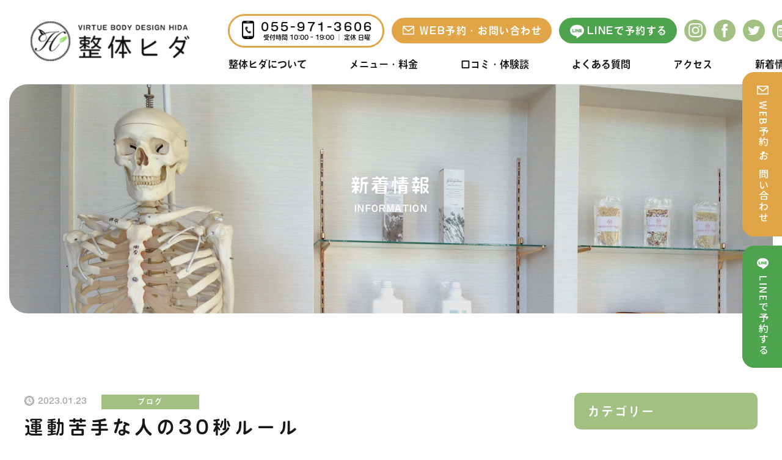

--- FILE ---
content_type: text/html; charset=UTF-8
request_url: https://vbd-hida.jp/blog/1144/
body_size: 9167
content:
<!doctype html>
<html>
<head>
<title>腰痛｜肩こり｜運動｜エクササイズ｜自宅｜トランポリン｜整体ヒダ｜三島市</title>
<meta name="keywords" content="整体ヒダ,肥田療術院,三島,肩こり,腰痛,骨盤,顎関節調整,骨盤矯正">
<meta name="description" content="肩こり、腰痛、骨盤・顎関節調整など身体の不調ならご相談ください。【完全個室で安心】【伊豆箱根鉄道 三島田町駅より徒歩1分】">
<!-- favicon -->
<link rel="shortcut icon" href="https://vbd-hida.jp/wp-content/themes/seitai_hida/images/common/favicon.ico" />
<link rel="apple-touch-icon" sizes="180x180" href="https://vbd-hida.jp/wp-content/themes/seitai_hida/images/common/apple-touch-icon.png">
<link rel="icon" type="image/png" href="https://vbd-hida.jp/wp-content/themes/seitai_hida/images/common/android-touch-icon.png" sizes="192x192">
<!--font-->
<link rel="preconnect" href="https://fonts.googleapis.com">
<link rel="preconnect" href="https://fonts.gstatic.com" crossorigin>
<link href="https://fonts.googleapis.com/css2?family=Noto+Sans+JP:wght@400;500;700&display=swap" rel="stylesheet">
<link href="https://use.fontawesome.com/releases/v5.6.1/css/all.css" rel="stylesheet">

<meta name='robots' content='max-image-preview:large' />
<link rel='dns-prefetch' href='//s.w.org' />
<link rel="alternate" type="application/rss+xml" title="整体ヒダ &raquo; 運動苦手な人の30秒ルール のコメントのフィード" href="https://vbd-hida.jp/blog/1144/feed/" />
<script type="text/javascript">
window._wpemojiSettings = {"baseUrl":"https:\/\/s.w.org\/images\/core\/emoji\/13.1.0\/72x72\/","ext":".png","svgUrl":"https:\/\/s.w.org\/images\/core\/emoji\/13.1.0\/svg\/","svgExt":".svg","source":{"concatemoji":"https:\/\/vbd-hida.jp\/wp-includes\/js\/wp-emoji-release.min.js"}};
/*! This file is auto-generated */
!function(e,a,t){var n,r,o,i=a.createElement("canvas"),p=i.getContext&&i.getContext("2d");function s(e,t){var a=String.fromCharCode;p.clearRect(0,0,i.width,i.height),p.fillText(a.apply(this,e),0,0);e=i.toDataURL();return p.clearRect(0,0,i.width,i.height),p.fillText(a.apply(this,t),0,0),e===i.toDataURL()}function c(e){var t=a.createElement("script");t.src=e,t.defer=t.type="text/javascript",a.getElementsByTagName("head")[0].appendChild(t)}for(o=Array("flag","emoji"),t.supports={everything:!0,everythingExceptFlag:!0},r=0;r<o.length;r++)t.supports[o[r]]=function(e){if(!p||!p.fillText)return!1;switch(p.textBaseline="top",p.font="600 32px Arial",e){case"flag":return s([127987,65039,8205,9895,65039],[127987,65039,8203,9895,65039])?!1:!s([55356,56826,55356,56819],[55356,56826,8203,55356,56819])&&!s([55356,57332,56128,56423,56128,56418,56128,56421,56128,56430,56128,56423,56128,56447],[55356,57332,8203,56128,56423,8203,56128,56418,8203,56128,56421,8203,56128,56430,8203,56128,56423,8203,56128,56447]);case"emoji":return!s([10084,65039,8205,55357,56613],[10084,65039,8203,55357,56613])}return!1}(o[r]),t.supports.everything=t.supports.everything&&t.supports[o[r]],"flag"!==o[r]&&(t.supports.everythingExceptFlag=t.supports.everythingExceptFlag&&t.supports[o[r]]);t.supports.everythingExceptFlag=t.supports.everythingExceptFlag&&!t.supports.flag,t.DOMReady=!1,t.readyCallback=function(){t.DOMReady=!0},t.supports.everything||(n=function(){t.readyCallback()},a.addEventListener?(a.addEventListener("DOMContentLoaded",n,!1),e.addEventListener("load",n,!1)):(e.attachEvent("onload",n),a.attachEvent("onreadystatechange",function(){"complete"===a.readyState&&t.readyCallback()})),(n=t.source||{}).concatemoji?c(n.concatemoji):n.wpemoji&&n.twemoji&&(c(n.twemoji),c(n.wpemoji)))}(window,document,window._wpemojiSettings);
</script>
<style type="text/css">
img.wp-smiley,
img.emoji {
	display: inline !important;
	border: none !important;
	box-shadow: none !important;
	height: 1em !important;
	width: 1em !important;
	margin: 0 0.07em !important;
	vertical-align: -0.1em !important;
	background: none !important;
	padding: 0 !important;
}
</style>
	<link rel='stylesheet' id='wp-block-library-css'  href='https://vbd-hida.jp/wp-includes/css/dist/block-library/style.min.css' type='text/css' media='all' />
<style id='global-styles-inline-css' type='text/css'>
body{--wp--preset--color--black: #000000;--wp--preset--color--cyan-bluish-gray: #abb8c3;--wp--preset--color--white: #ffffff;--wp--preset--color--pale-pink: #f78da7;--wp--preset--color--vivid-red: #cf2e2e;--wp--preset--color--luminous-vivid-orange: #ff6900;--wp--preset--color--luminous-vivid-amber: #fcb900;--wp--preset--color--light-green-cyan: #7bdcb5;--wp--preset--color--vivid-green-cyan: #00d084;--wp--preset--color--pale-cyan-blue: #8ed1fc;--wp--preset--color--vivid-cyan-blue: #0693e3;--wp--preset--color--vivid-purple: #9b51e0;--wp--preset--gradient--vivid-cyan-blue-to-vivid-purple: linear-gradient(135deg,rgba(6,147,227,1) 0%,rgb(155,81,224) 100%);--wp--preset--gradient--light-green-cyan-to-vivid-green-cyan: linear-gradient(135deg,rgb(122,220,180) 0%,rgb(0,208,130) 100%);--wp--preset--gradient--luminous-vivid-amber-to-luminous-vivid-orange: linear-gradient(135deg,rgba(252,185,0,1) 0%,rgba(255,105,0,1) 100%);--wp--preset--gradient--luminous-vivid-orange-to-vivid-red: linear-gradient(135deg,rgba(255,105,0,1) 0%,rgb(207,46,46) 100%);--wp--preset--gradient--very-light-gray-to-cyan-bluish-gray: linear-gradient(135deg,rgb(238,238,238) 0%,rgb(169,184,195) 100%);--wp--preset--gradient--cool-to-warm-spectrum: linear-gradient(135deg,rgb(74,234,220) 0%,rgb(151,120,209) 20%,rgb(207,42,186) 40%,rgb(238,44,130) 60%,rgb(251,105,98) 80%,rgb(254,248,76) 100%);--wp--preset--gradient--blush-light-purple: linear-gradient(135deg,rgb(255,206,236) 0%,rgb(152,150,240) 100%);--wp--preset--gradient--blush-bordeaux: linear-gradient(135deg,rgb(254,205,165) 0%,rgb(254,45,45) 50%,rgb(107,0,62) 100%);--wp--preset--gradient--luminous-dusk: linear-gradient(135deg,rgb(255,203,112) 0%,rgb(199,81,192) 50%,rgb(65,88,208) 100%);--wp--preset--gradient--pale-ocean: linear-gradient(135deg,rgb(255,245,203) 0%,rgb(182,227,212) 50%,rgb(51,167,181) 100%);--wp--preset--gradient--electric-grass: linear-gradient(135deg,rgb(202,248,128) 0%,rgb(113,206,126) 100%);--wp--preset--gradient--midnight: linear-gradient(135deg,rgb(2,3,129) 0%,rgb(40,116,252) 100%);--wp--preset--duotone--dark-grayscale: url('#wp-duotone-dark-grayscale');--wp--preset--duotone--grayscale: url('#wp-duotone-grayscale');--wp--preset--duotone--purple-yellow: url('#wp-duotone-purple-yellow');--wp--preset--duotone--blue-red: url('#wp-duotone-blue-red');--wp--preset--duotone--midnight: url('#wp-duotone-midnight');--wp--preset--duotone--magenta-yellow: url('#wp-duotone-magenta-yellow');--wp--preset--duotone--purple-green: url('#wp-duotone-purple-green');--wp--preset--duotone--blue-orange: url('#wp-duotone-blue-orange');--wp--preset--font-size--small: 13px;--wp--preset--font-size--medium: 20px;--wp--preset--font-size--large: 36px;--wp--preset--font-size--x-large: 42px;}.has-black-color{color: var(--wp--preset--color--black) !important;}.has-cyan-bluish-gray-color{color: var(--wp--preset--color--cyan-bluish-gray) !important;}.has-white-color{color: var(--wp--preset--color--white) !important;}.has-pale-pink-color{color: var(--wp--preset--color--pale-pink) !important;}.has-vivid-red-color{color: var(--wp--preset--color--vivid-red) !important;}.has-luminous-vivid-orange-color{color: var(--wp--preset--color--luminous-vivid-orange) !important;}.has-luminous-vivid-amber-color{color: var(--wp--preset--color--luminous-vivid-amber) !important;}.has-light-green-cyan-color{color: var(--wp--preset--color--light-green-cyan) !important;}.has-vivid-green-cyan-color{color: var(--wp--preset--color--vivid-green-cyan) !important;}.has-pale-cyan-blue-color{color: var(--wp--preset--color--pale-cyan-blue) !important;}.has-vivid-cyan-blue-color{color: var(--wp--preset--color--vivid-cyan-blue) !important;}.has-vivid-purple-color{color: var(--wp--preset--color--vivid-purple) !important;}.has-black-background-color{background-color: var(--wp--preset--color--black) !important;}.has-cyan-bluish-gray-background-color{background-color: var(--wp--preset--color--cyan-bluish-gray) !important;}.has-white-background-color{background-color: var(--wp--preset--color--white) !important;}.has-pale-pink-background-color{background-color: var(--wp--preset--color--pale-pink) !important;}.has-vivid-red-background-color{background-color: var(--wp--preset--color--vivid-red) !important;}.has-luminous-vivid-orange-background-color{background-color: var(--wp--preset--color--luminous-vivid-orange) !important;}.has-luminous-vivid-amber-background-color{background-color: var(--wp--preset--color--luminous-vivid-amber) !important;}.has-light-green-cyan-background-color{background-color: var(--wp--preset--color--light-green-cyan) !important;}.has-vivid-green-cyan-background-color{background-color: var(--wp--preset--color--vivid-green-cyan) !important;}.has-pale-cyan-blue-background-color{background-color: var(--wp--preset--color--pale-cyan-blue) !important;}.has-vivid-cyan-blue-background-color{background-color: var(--wp--preset--color--vivid-cyan-blue) !important;}.has-vivid-purple-background-color{background-color: var(--wp--preset--color--vivid-purple) !important;}.has-black-border-color{border-color: var(--wp--preset--color--black) !important;}.has-cyan-bluish-gray-border-color{border-color: var(--wp--preset--color--cyan-bluish-gray) !important;}.has-white-border-color{border-color: var(--wp--preset--color--white) !important;}.has-pale-pink-border-color{border-color: var(--wp--preset--color--pale-pink) !important;}.has-vivid-red-border-color{border-color: var(--wp--preset--color--vivid-red) !important;}.has-luminous-vivid-orange-border-color{border-color: var(--wp--preset--color--luminous-vivid-orange) !important;}.has-luminous-vivid-amber-border-color{border-color: var(--wp--preset--color--luminous-vivid-amber) !important;}.has-light-green-cyan-border-color{border-color: var(--wp--preset--color--light-green-cyan) !important;}.has-vivid-green-cyan-border-color{border-color: var(--wp--preset--color--vivid-green-cyan) !important;}.has-pale-cyan-blue-border-color{border-color: var(--wp--preset--color--pale-cyan-blue) !important;}.has-vivid-cyan-blue-border-color{border-color: var(--wp--preset--color--vivid-cyan-blue) !important;}.has-vivid-purple-border-color{border-color: var(--wp--preset--color--vivid-purple) !important;}.has-vivid-cyan-blue-to-vivid-purple-gradient-background{background: var(--wp--preset--gradient--vivid-cyan-blue-to-vivid-purple) !important;}.has-light-green-cyan-to-vivid-green-cyan-gradient-background{background: var(--wp--preset--gradient--light-green-cyan-to-vivid-green-cyan) !important;}.has-luminous-vivid-amber-to-luminous-vivid-orange-gradient-background{background: var(--wp--preset--gradient--luminous-vivid-amber-to-luminous-vivid-orange) !important;}.has-luminous-vivid-orange-to-vivid-red-gradient-background{background: var(--wp--preset--gradient--luminous-vivid-orange-to-vivid-red) !important;}.has-very-light-gray-to-cyan-bluish-gray-gradient-background{background: var(--wp--preset--gradient--very-light-gray-to-cyan-bluish-gray) !important;}.has-cool-to-warm-spectrum-gradient-background{background: var(--wp--preset--gradient--cool-to-warm-spectrum) !important;}.has-blush-light-purple-gradient-background{background: var(--wp--preset--gradient--blush-light-purple) !important;}.has-blush-bordeaux-gradient-background{background: var(--wp--preset--gradient--blush-bordeaux) !important;}.has-luminous-dusk-gradient-background{background: var(--wp--preset--gradient--luminous-dusk) !important;}.has-pale-ocean-gradient-background{background: var(--wp--preset--gradient--pale-ocean) !important;}.has-electric-grass-gradient-background{background: var(--wp--preset--gradient--electric-grass) !important;}.has-midnight-gradient-background{background: var(--wp--preset--gradient--midnight) !important;}.has-small-font-size{font-size: var(--wp--preset--font-size--small) !important;}.has-medium-font-size{font-size: var(--wp--preset--font-size--medium) !important;}.has-large-font-size{font-size: var(--wp--preset--font-size--large) !important;}.has-x-large-font-size{font-size: var(--wp--preset--font-size--x-large) !important;}
</style>
<link rel='stylesheet' id='reset-css-css'  href='https://vbd-hida.jp/wp-content/themes/seitai_hida/css/reset.css' type='text/css' media='all' />
<link rel='stylesheet' id='common-css-css'  href='https://vbd-hida.jp/wp-content/themes/seitai_hida/css/common.css' type='text/css' media='all' />
<link rel='stylesheet' id='slick-theme-css-css'  href='https://vbd-hida.jp/wp-content/themes/seitai_hida/css/slick-theme.css' type='text/css' media='all' />
<link rel='stylesheet' id='slick-css-css'  href='https://vbd-hida.jp/wp-content/themes/seitai_hida/css/slick.css' type='text/css' media='all' />
<link rel='stylesheet' id='common_sb-css-css'  href='https://vbd-hida.jp/wp-content/themes/seitai_hida/css/common_sb.css' type='text/css' media='all' />
<link rel='stylesheet' id='info-css-css'  href='https://vbd-hida.jp/wp-content/themes/seitai_hida/css/info.css' type='text/css' media='all' />
<link rel='stylesheet' id='info_detail-css-css'  href='https://vbd-hida.jp/wp-content/themes/seitai_hida/css/info_detail.css' type='text/css' media='all' />
<script type='text/javascript' src='https://vbd-hida.jp/wp-content/themes/seitai_hida/js/jquery-3.6.0.min.js' id='jquery-js-js'></script>
<script type='text/javascript' src='https://vbd-hida.jp/wp-content/themes/seitai_hida/js/ofi.min.js' id='ofi-js-js'></script>
<script type='text/javascript' src='https://vbd-hida.jp/wp-content/themes/seitai_hida/js/slick.min.js' id='slick-js-js'></script>
<script type='text/javascript' src='https://vbd-hida.jp/wp-content/themes/seitai_hida/js/script.js' id='script-js-js'></script>
<link rel="https://api.w.org/" href="https://vbd-hida.jp/wp-json/" /><link rel="alternate" type="application/json" href="https://vbd-hida.jp/wp-json/wp/v2/posts/1144" /><link rel="EditURI" type="application/rsd+xml" title="RSD" href="https://vbd-hida.jp/xmlrpc.php?rsd" />
<link rel="wlwmanifest" type="application/wlwmanifest+xml" href="https://vbd-hida.jp/wp-includes/wlwmanifest.xml" /> 
<meta name="generator" content="WordPress 5.9.12" />
<link rel="canonical" href="https://vbd-hida.jp/blog/1144/" />
<link rel='shortlink' href='https://vbd-hida.jp/?p=1144' />
<link rel="alternate" type="application/json+oembed" href="https://vbd-hida.jp/wp-json/oembed/1.0/embed?url=https%3A%2F%2Fvbd-hida.jp%2Fblog%2F1144%2F" />
<link rel="alternate" type="text/xml+oembed" href="https://vbd-hida.jp/wp-json/oembed/1.0/embed?url=https%3A%2F%2Fvbd-hida.jp%2Fblog%2F1144%2F&#038;format=xml" />
<script>
if (navigator.userAgent.indexOf('iPhone') > 0 || navigator.userAgent.indexOf('Android') > 0 && navigator.userAgent.indexOf('Mobile') > 0) {
document.write('<meta name="viewport" content="width=device-width,initial-scale=1.0">');
} else if (navigator.userAgent.indexOf('iPad') > 0 || navigator.userAgent.indexOf('Android') > 0) {
} else {
	document.write('<meta name="viewport" content="width=device-width,initial-scale=1.0">');
}
</script>
<!-- Google tag (gtag.js) -->
<script async src="https://www.googletagmanager.com/gtag/js?id=G-PVPNT57SX6"></script>
<script>
  window.dataLayer = window.dataLayer || [];
  function gtag(){dataLayer.push(arguments);}
  gtag('js', new Date());

  gtag('config', 'G-PVPNT57SX6');
</script>
</head>

<body>

	<div class="wrap">
<!-- ***** ヘッダー（スクロール後） ***** -->			<div class="header_change pc">
				<div class="flex j_between">
					<div class="header_left">
						<div class="img_side">
							<p class="logo">
								<a href="https://vbd-hida.jp"><img src="https://vbd-hida.jp/wp-content/themes/seitai_hida/images/common/logo.png" alt="ヒダ整体ロゴ"></a>
							</p>
						</div>
					</div>
					<div class="header_right pc">
						<div class="header_contact flex i_center j_center">
							<div class="tel_wrap">
								<p class="tel_num">055-971-3606</p>
								<p class="tel_time">受付時間 10:00 - 19:00 ｜ 定休 日曜</p>
							</div>
							<div class="mail_wrap">
								<p class="mail"><a href="https://vbd-hida.jp/inquiry">WEB予約・お問い合わせ</a></p>
							</div>								
							<div class="line_wrap">
								<p class="line"><a href="https://line.me/ti/p/%40ojw5708o" target="_blank">LINEで予約する</a></p>
							</div>								
							<div class="sns_wrap flex">
								<p class="instagram"><a href="https://www.instagram.com/masahiro.hida/" target="_blank"><img src="https://vbd-hida.jp/wp-content/themes/seitai_hida/images/common/instagram.png" alt="インスタグラムロゴ"></a></p>
								<p class="facebook"><a href="https://www.facebook.com/hida.seitai" target="_blank"><img src="https://vbd-hida.jp/wp-content/themes/seitai_hida/images/common/facebook.png" alt="インスタグラムロゴ"></a></p>
								<p class="twitter"><a href="https://twitter.com/masahirohida" target="_blank"><img src="https://vbd-hida.jp/wp-content/themes/seitai_hida/images/common/twitter.png" alt="インスタグラムロゴ"></a></p>
								<p class="ameblo"><a href="https://profile.ameba.jp/ameba/vbd-hida" target="_blank"><img src="https://vbd-hida.jp/wp-content/themes/seitai_hida/images/common/ameblo.png" alt="インスタグラムロゴ"></a></p>
							</div>
						</div>

						
						<!-- ***** ナビゲーション ***** -->							
						<nav>
							<div class="nav">
								<ul class="bold flex j_end">
									<li class="nav_link ">
										<p class="nav_text"><a href="https://vbd-hida.jp/about">整体ヒダについて</a></p>
									</li>
									<li class="nav_link ">
										<p class="nav_text"><a href="https://vbd-hida.jp/menu">メニュー・料金</a></p>
									</li>
									<li class="nav_link ">
										<p class="nav_text"><a href="https://vbd-hida.jp/category/review">口コミ・体験談</a></p>
									</li>
									<li class="nav_link ">
										<p class="nav_text"><a href="https://vbd-hida.jp/faq">よくある質問</a></p>
									</li>
									<li class="nav_link ">
										<p class="nav_text"><a href="https://vbd-hida.jp/access">アクセス</a></p>
									</li>
									<li class="nav_link current">
										<p class="nav_text"><a href="https://vbd-hida.jp/info">新着情報</a></p>
									</li>
								</ul>
							</div>

							<!-- ***** スマホメニューのみ ***** -->
							<div class="sp_link sp">
								<p class="header_nav_contact">
								<span class="tel"><a href="tel:0559418656">055-941-8656</a></span></p>
								<p class="header_nav_contact"><a href="https://vbd-hida.jp/contact"><span class="mail small">お問い合わせ</span></a></p>
							</div>
						</nav>	
					</div>
				</div>
			</div>	

		
<!-- ***** ヘッダー ***** -->
		<header>
			<div class="header">
				<div class="flex j_between">
					<div class="header_left">
						<div class="img_side">
							<h1 class="logo">
								<a href="https://vbd-hida.jp"><img src="https://vbd-hida.jp/wp-content/themes/seitai_hida/images/common/logo.png" alt="ヒダ整体ロゴ"></a>
							</h1>
						</div>
					</div>
					<div class="header_right">
						<div class="header_contact flex i_center j_center">
							<div class="tel_wrap">
								<p class="tel_num">055-971-3606</p>
								<p class="tel_time">受付時間 10:00 - 19:00 ｜ 定休 日曜</p>
							</div>
							<div class="mail_wrap">
								<p class="mail"><a href="https://vbd-hida.jp/inquiry">WEB予約・お問い合わせ</a></p>
							</div>								
							<div class="line_wrap">
								<p class="line"><a href="https://line.me/ti/p/%40ojw5708o" target="_blank">LINEで予約する</a></p>
							</div>								
							<div class="sns_wrap flex">
								<p class="instagram"><a href="https://www.instagram.com/masahiro.hida/" target="_blank"><img src="https://vbd-hida.jp/wp-content/themes/seitai_hida/images/common/instagram.png" alt="インスタグラムロゴ"></a></p>
								<p class="facebook"><a href="https://www.facebook.com/hida.seitai" target="_blank"><img src="https://vbd-hida.jp/wp-content/themes/seitai_hida/images/common/facebook.png" alt="インスタグラムロゴ"></a></p>
								<p class="twitter"><a href="https://twitter.com/masahirohida" target="_blank"><img src="https://vbd-hida.jp/wp-content/themes/seitai_hida/images/common/twitter.png" alt="インスタグラムロゴ"></a></p>
								<p class="ameblo"><a href="https://profile.ameba.jp/ameba/vbd-hida" target="_blank"><img src="https://vbd-hida.jp/wp-content/themes/seitai_hida/images/common/ameblo.png" alt="インスタグラムロゴ"></a></p>
							</div>
						</div>
						
						<!-- ***** ナビゲーション ***** -->							
						<nav>
							<div class="nav">
								<ul class="bold flex j_end">
									<li class="nav_link ">
										<p class="nav_text"><a href="https://vbd-hida.jp/about">整体ヒダについて</a></p>
									</li>
									<li class="nav_link ">
										<p class="nav_text"><a href="https://vbd-hida.jp/menu">メニュー・料金</a></p>
									</li>
									<li class="nav_link ">
										<p class="nav_text"><a href="https://vbd-hida.jp/category/review"">口コミ・体験談</a></p>
									</li>
									<li class="nav_link ">
										<p class="nav_text"><a href="https://vbd-hida.jp/faq">よくある質問</a></p>
									</li>
									<li class="nav_link ">
										<p class="nav_text"><a href="https://vbd-hida.jp/access">アクセス</a></p>
									</li>
									<li class="nav_link current">
										<p class="nav_text"><a href="https://vbd-hida.jp/info">新着情報</a></p>
									</li>
								</ul>
							</div>

							<!-- ***** スマホメニューのみ ***** -->
							<div class="sp_link inner sp">
								<div class="table_wrap">
								  <table>
									  <thead>
										<tr>
										  <th>受付時間</th>
										  <th>月</th>
										  <th>火</th>
										  <th>水</th>
										  <th>木</th>
										  <th>金</th>
										  <th>土</th>
										  <th>日</th>	
										  <th>祝</th>
										</tr>
									  </thead>
									  <tbody>
										<tr>
										  <td>10:00-19:00</td>
										  <td>〇</td>
										  <td>〇</td>
										  <td>〇</td>
										  <td>〇</td>
										  <td>〇</td>
										  <td>〇</td>
										  <td>×</td>
										  <td>〇</td>
										</tr>												  
									  </tbody>
									</table>
									<p class="uketuke_nav"><span class="green">※</span> 最終受付 19:00</p>
								</div>
									<div class="tel_wrap">
										<p class="tel_num"><a href="tel:0559713606"><span class="booking">予約制</span>055-971-3606</a></p>
									</div>
									<div class="mail_wrap">
										<p class="mail"><a href="https://vbd-hida.jp/inquiry">WEB予約・お問い合わせ</a></p>
									</div>								
									<div class="line_wrap">
										<p class="line"><a href="https://line.me/ti/p/%40ojw5708o" target="_blank">LINEで予約する</a></p>
									</div>
									<p class="baby">お子様連れの方はご予約時にお伝えください。</p>
									<div class="sns_wrap flex_all">
										<p class="line-2"><a href="https://line.me/ti/p/%40ojw5708o" target="_blank"><img src="https://vbd-hida.jp/wp-content/themes/seitai_hida/images/common/line.png" alt="ラインロゴ"></a></p>
										<p class="facebook"><a href="https://www.facebook.com/hida.seitai" target="_blank"><img src="https://vbd-hida.jp/wp-content/themes/seitai_hida/images/common/facebook.png" alt="インスタグラムロゴ"></a></p>
										<p class="instagram"><a href="https://www.instagram.com/masahiro.hida/" target="_blank"><img src="https://vbd-hida.jp/wp-content/themes/seitai_hida/images/common/instagram.png" alt="インスタグラムロゴ"></a></p>
										<p class="twitter"><a href="https://twitter.com/masahirohida" target="_blank"><img src="https://vbd-hida.jp/wp-content/themes/seitai_hida/images/common/twitter.png" alt="インスタグラムロゴ"></a></p>
										<p class="ameblo"><a href="https://profile.ameba.jp/ameba/vbd-hida" target="_blank"><img src="https://vbd-hida.jp/wp-content/themes/seitai_hida/images/common/ameblo.png" alt="インスタグラムロゴ"></a></p>
									</div>
							</div>
						</nav>
						<!-- ***** ナビゲーション ***** -->	
					</div>
				</div>
			</div>
			
			<div class="sp_header sp">
				<!-- ***** スマホ用TEL ***** -->
				<p class="sp_tel_img"><a href="tel:0559713606"><img src="https://vbd-hida.jp/wp-content/themes/seitai_hida/images/common/sp/header_tel.png" alt="電話のアイコン"></a></p>
				
				<!-- ***** ham_menu ***** -->
				<div class="navbtn">
					<span class=""></span>
					<span class=""></span>
					<span class=""></span>
				</div>
			</div>
		</header>

<!-- ***** サイドボタン ***** -->
		<div class="side_btn">
			<div class="mail_wrap">
				<p class="mail"><a href="https://vbd-hida.jp/inquiry">WEB予約・お問い合わせ</a></p>
			</div>								
			<div class="line_wrap">
				<p class="line pc"><a href="https://line.me/ti/p/%40ojw5708o" target="_blank">LINEで予約する</a></p>
				<p class="line sp"><a href="https://line.me/ti/p/%40ojw5708o" target="_blank">LINE予約</a></p>
			</div>
		</div>

<!-- ***** サイドボタン ***** -->
<div class="side_btn">
	<div class="mail_wrap">
		<p class="mail"><a href="inquiryhttps://vbd-hida.jp">WEB予約・お問い合わせ</a></p>
	</div>								
	<div class="line_wrap">
		<p class="line pc"><a href="https://line.me/ti/p/%40ojw5708o" target="_blank">LINEで予約する</a></p>
		<p class="line sp"><a href="https://line.me/ti/p/%40ojw5708o" target="_blank">LINE予約</a></p>
	</div>
</div>


<!-- ***** メインビジュアル ***** -->			
<div class="mv scroll_height ad_font">
		<h1 class="mv_text">新着情報</h1><p class="mv_text_sub">INFORMATION</p>		
</div>

		
<!-- ***** ブログ一覧 ***** -->
<section class="sec01_info">
	<div class="inner">
		<div class="flex j_between">
			
			<!-- ***** 左側 ***** -->
			<div class="info_left_side">
					<div class="article_wrap">
						<div class="title_wrap">
							<div class="cate_date flex i_center">
								<p class="date"><img src="https://vbd-hida.jp/wp-content/themes/seitai_hida/images/info/date.png" alt="時計のアイコン">2023.01.23</p>
								<div class="cate_wrap">
									<div class="cont">
																												<span class="cate"><a href="https://vbd-hida.jp/category/ブログ">ブログ</a></span>
																		</div>
								</div>
							</div>	
							<h1>運動苦手な人の30秒ルール</h1>
						</div><!--title_wrap-->
						<div class="editor">
							<p>運動が苦手</p>
<p>運動が嫌い</p>
<p>何をやって良いのか？<br />
わからない</p>
<p>続かない</p>
<p>&nbsp;</p>
<p>と、いう方にオススメ♪</p>
<p><strong><a href="https://item.rakuten.co.jp/sakoda-online/1000000110651/">トランポリン</a></strong></p>
<p>&nbsp;</p>
<p>これを<br />
1日30回<br />
時間にして30秒</p>
<p>&nbsp;</p>
<p>まずは30回から！！！<br />
夕食前1日30秒です<br />
出来ます！！</p>
<p>&nbsp;</p>
<p>簡単にできることから<br />
淡々とやって行けば大丈夫です</p>
<p>ぜひ〜</p>
<p><img loading="lazy" class="alignnone size-full wp-image-1145" src="https://vbd-hida.jp/wp-content/uploads/2023/01/トラ.jpg" alt="" width="425" height="425" srcset="https://vbd-hida.jp/wp-content/uploads/2023/01/トラ.jpg 425w, https://vbd-hida.jp/wp-content/uploads/2023/01/トラ-300x300.jpg 300w, https://vbd-hida.jp/wp-content/uploads/2023/01/トラ-150x150.jpg 150w" sizes="(max-width: 425px) 100vw, 425px" /></p>
<p>&nbsp;</p>
							
							<div class="share_wrap_pc flex_all j_end">
								<div class="share_btn"><a href="http://www.facebook.com/share.php?u=https://vbd-hida.jp/blog/1144/" target="_blank"><img src="https://vbd-hida.jp/wp-content/themes/seitai_hida/images/info_detail/sns_facebook.png"></a></div>
								<div class="share_btn"><a href="https://social-plugins.line.me/lineit/share?url=https://vbd-hida.jp/blog/1144/" target="_blank"><img src="https://vbd-hida.jp/wp-content/themes/seitai_hida/images/info_detail/sns_line.png"></a></div>
								<div class="share_btn"><a href="https://twitter.com/share?url=https://vbd-hida.jp/blog/1144/&text=運動苦手な人の30秒ルール" target="_blank"><img src="https://vbd-hida.jp/wp-content/themes/seitai_hida/images/info_detail/sns_twitter.png"></a></div>
							</div>
							<div class="share_wrap_sp j_between">
								<div class="share_btn"><a href="http://www.facebook.com/share.php?u=https://vbd-hida.jp/blog/1144/" target="_blank"><img src="https://vbd-hida.jp/wp-content/themes/seitai_hida/images/info_detail/sp/sns_facebook.png"></a></div>
								<div class="share_btn"><a href="https://social-plugins.line.me/lineit/share?url=https://vbd-hida.jp/blog/1144/" target="_blank"><img src="https://vbd-hida.jp/wp-content/themes/seitai_hida/images/info_detail/sp/sns_line.png"></a></div>
								<div class="share_btn"><a href="https://twitter.com/share?url=https://vbd-hida.jp/blog/1144/&text=運動苦手な人の30秒ルール" target="_blank"><img src="https://vbd-hida.jp/wp-content/themes/seitai_hida/images/info_detail/sp/sns_twitter.png"></a></div>
							</div>
						</div><!--editor-->

						<div class="pager flex">
							<p class="before"><a href="https://vbd-hida.jp/blog/1142/">＜　前の記事へ</a></p>
							<p class="tolist"><a href="https://vbd-hida.jp/info">一覧へ戻る</a></p>
							<p class="after"><a href="https://vbd-hida.jp/blog/1148/">次の記事へ　＞</a></p>					
						</div><!--pager-->
					</div><!--article_wrap-->
			</div><!--左側-->
			
			<!-- ***** 右側 ***** -->
<div class="info_right_side">
    <div class="right_container">
        <p class="midashi_box">カテゴリー</p>
            <div class="category_wrap">
                <ul>
                	<li class="cat-item cat-item-1"><a href="https://vbd-hida.jp/category/news/">ニュース</a>
</li>
	<li class="cat-item cat-item-3"><a href="https://vbd-hida.jp/category/review/">口コミ・体験談</a>
</li>
	<li class="cat-item cat-item-9"><a href="https://vbd-hida.jp/category/qa/">身体のQ&amp;A</a>
</li>
	<li class="cat-item cat-item-6"><a href="https://vbd-hida.jp/category/blog/">ブログ</a>
</li>
	<li class="cat-item cat-item-4"><a href="https://vbd-hida.jp/category/event/">イベント</a>
</li>
                </ul>
            </div><!--category_wrap-->
    </div><!--right_container-->	
    <div class="right_container">
        <p class="midashi_box">新着情報</p>
        <ul>

                <li class="new_list">
                    <div class="new_text">
                        <a href="https://vbd-hida.jp/news/1452/">
                            <div class="new_date">2025.10.24</div>
                            <div class="newtitle_wrap">
                                <p class="new_title">2026年・東京・青山年間スケジュール決定！</p>
                            </div>
                        </a>
                    </div>
                </li>

                <li class="new_list">
                    <div class="new_text">
                        <a href="https://vbd-hida.jp/blog/1447/">
                            <div class="new_date">2025.09.05</div>
                            <div class="newtitle_wrap">
                                <p class="new_title">顔・顎の施術は</p>
                            </div>
                        </a>
                    </div>
                </li>

                <li class="new_list">
                    <div class="new_text">
                        <a href="https://vbd-hida.jp/blog/1438/">
                            <div class="new_date">2025.03.28</div>
                            <div class="newtitle_wrap">
                                <p class="new_title">寒暖差、気圧、花粉、黄砂</p>
                            </div>
                        </a>
                    </div>
                </li>

                <li class="new_list">
                    <div class="new_text">
                        <a href="https://vbd-hida.jp/news/1435/">
                            <div class="new_date">2025.02.20</div>
                            <div class="newtitle_wrap">
                                <p class="new_title">バーデンスファンの皆様へYouTube動画ができました！</p>
                            </div>
                        </a>
                    </div>
                </li>

                <li class="new_list">
                    <div class="new_text">
                        <a href="https://vbd-hida.jp/news/1428/">
                            <div class="new_date">2025.01.09</div>
                            <div class="newtitle_wrap">
                                <p class="new_title">新春1/2ナイショで出ました！バナナマンのせっかくグルメ</p>
                            </div>
                        </a>
                    </div>
                </li>


        </ul>
    </div><!--right_container-->
    <div class="right_container">
        <p class="midashi_box">アーカイブ</p>
        <div class="date_wrap">
            <div class="defolt">アーカイブを選択</div>
                <ul>
                    	<li><a href='https://vbd-hida.jp/date/2025/10/'>2025年10月</a></li>
	<li><a href='https://vbd-hida.jp/date/2025/09/'>2025年9月</a></li>
	<li><a href='https://vbd-hida.jp/date/2025/03/'>2025年3月</a></li>
	<li><a href='https://vbd-hida.jp/date/2025/02/'>2025年2月</a></li>
	<li><a href='https://vbd-hida.jp/date/2025/01/'>2025年1月</a></li>
	<li><a href='https://vbd-hida.jp/date/2024/12/'>2024年12月</a></li>
	<li><a href='https://vbd-hida.jp/date/2024/11/'>2024年11月</a></li>
	<li><a href='https://vbd-hida.jp/date/2024/09/'>2024年9月</a></li>
	<li><a href='https://vbd-hida.jp/date/2024/08/'>2024年8月</a></li>
	<li><a href='https://vbd-hida.jp/date/2024/07/'>2024年7月</a></li>
	<li><a href='https://vbd-hida.jp/date/2024/06/'>2024年6月</a></li>
	<li><a href='https://vbd-hida.jp/date/2024/04/'>2024年4月</a></li>
	<li><a href='https://vbd-hida.jp/date/2024/03/'>2024年3月</a></li>
	<li><a href='https://vbd-hida.jp/date/2024/02/'>2024年2月</a></li>
	<li><a href='https://vbd-hida.jp/date/2024/01/'>2024年1月</a></li>
	<li><a href='https://vbd-hida.jp/date/2023/12/'>2023年12月</a></li>
	<li><a href='https://vbd-hida.jp/date/2023/11/'>2023年11月</a></li>
	<li><a href='https://vbd-hida.jp/date/2023/10/'>2023年10月</a></li>
	<li><a href='https://vbd-hida.jp/date/2023/09/'>2023年9月</a></li>
	<li><a href='https://vbd-hida.jp/date/2023/08/'>2023年8月</a></li>
	<li><a href='https://vbd-hida.jp/date/2023/07/'>2023年7月</a></li>
	<li><a href='https://vbd-hida.jp/date/2023/06/'>2023年6月</a></li>
	<li><a href='https://vbd-hida.jp/date/2023/05/'>2023年5月</a></li>
	<li><a href='https://vbd-hida.jp/date/2023/04/'>2023年4月</a></li>
	<li><a href='https://vbd-hida.jp/date/2023/03/'>2023年3月</a></li>
	<li><a href='https://vbd-hida.jp/date/2023/01/'>2023年1月</a></li>
	<li><a href='https://vbd-hida.jp/date/2022/12/'>2022年12月</a></li>
	<li><a href='https://vbd-hida.jp/date/2022/11/'>2022年11月</a></li>
	<li><a href='https://vbd-hida.jp/date/2022/10/'>2022年10月</a></li>
	<li><a href='https://vbd-hida.jp/date/2022/09/'>2022年9月</a></li>
	<li><a href='https://vbd-hida.jp/date/2022/08/'>2022年8月</a></li>
	<li><a href='https://vbd-hida.jp/date/2022/07/'>2022年7月</a></li>
	<li><a href='https://vbd-hida.jp/date/2022/06/'>2022年6月</a></li>
	<li><a href='https://vbd-hida.jp/date/2022/04/'>2022年4月</a></li>
	<li><a href='https://vbd-hida.jp/date/2022/03/'>2022年3月</a></li>
	<li><a href='https://vbd-hida.jp/date/2022/02/'>2022年2月</a></li>
	<li><a href='https://vbd-hida.jp/date/2021/12/'>2021年12月</a></li>
	<li><a href='https://vbd-hida.jp/date/2021/11/'>2021年11月</a></li>
	<li><a href='https://vbd-hida.jp/date/2021/10/'>2021年10月</a></li>
	<li><a href='https://vbd-hida.jp/date/2021/06/'>2021年6月</a></li>
	<li><a href='https://vbd-hida.jp/date/2021/03/'>2021年3月</a></li>
	<li><a href='https://vbd-hida.jp/date/2021/01/'>2021年1月</a></li>
	<li><a href='https://vbd-hida.jp/date/2020/12/'>2020年12月</a></li>
	<li><a href='https://vbd-hida.jp/date/2020/10/'>2020年10月</a></li>
	<li><a href='https://vbd-hida.jp/date/2020/09/'>2020年9月</a></li>
	<li><a href='https://vbd-hida.jp/date/2020/07/'>2020年7月</a></li>
	<li><a href='https://vbd-hida.jp/date/2020/06/'>2020年6月</a></li>
	<li><a href='https://vbd-hida.jp/date/2020/05/'>2020年5月</a></li>
	<li><a href='https://vbd-hida.jp/date/2020/04/'>2020年4月</a></li>
	<li><a href='https://vbd-hida.jp/date/2020/03/'>2020年3月</a></li>
	<li><a href='https://vbd-hida.jp/date/2020/02/'>2020年2月</a></li>
	<li><a href='https://vbd-hida.jp/date/2020/01/'>2020年1月</a></li>
	<li><a href='https://vbd-hida.jp/date/2019/12/'>2019年12月</a></li>
	<li><a href='https://vbd-hida.jp/date/2019/11/'>2019年11月</a></li>
	<li><a href='https://vbd-hida.jp/date/2019/10/'>2019年10月</a></li>
	<li><a href='https://vbd-hida.jp/date/2019/09/'>2019年9月</a></li>
	<li><a href='https://vbd-hida.jp/date/2019/08/'>2019年8月</a></li>
	<li><a href='https://vbd-hida.jp/date/2019/07/'>2019年7月</a></li>
	<li><a href='https://vbd-hida.jp/date/2019/06/'>2019年6月</a></li>
	<li><a href='https://vbd-hida.jp/date/2019/05/'>2019年5月</a></li>
	<li><a href='https://vbd-hida.jp/date/2019/04/'>2019年4月</a></li>
	<li><a href='https://vbd-hida.jp/date/2019/03/'>2019年3月</a></li>
	<li><a href='https://vbd-hida.jp/date/2019/02/'>2019年2月</a></li>
	<li><a href='https://vbd-hida.jp/date/2019/01/'>2019年1月</a></li>
	<li><a href='https://vbd-hida.jp/date/2018/12/'>2018年12月</a></li>
	<li><a href='https://vbd-hida.jp/date/2018/11/'>2018年11月</a></li>
	<li><a href='https://vbd-hida.jp/date/2018/10/'>2018年10月</a></li>
	<li><a href='https://vbd-hida.jp/date/2018/09/'>2018年9月</a></li>
	<li><a href='https://vbd-hida.jp/date/2018/08/'>2018年8月</a></li>
	<li><a href='https://vbd-hida.jp/date/2018/07/'>2018年7月</a></li>
	<li><a href='https://vbd-hida.jp/date/2018/06/'>2018年6月</a></li>
	<li><a href='https://vbd-hida.jp/date/2018/05/'>2018年5月</a></li>
	<li><a href='https://vbd-hida.jp/date/2018/04/'>2018年4月</a></li>
	<li><a href='https://vbd-hida.jp/date/2018/03/'>2018年3月</a></li>
	<li><a href='https://vbd-hida.jp/date/2018/02/'>2018年2月</a></li>
	<li><a href='https://vbd-hida.jp/date/2018/01/'>2018年1月</a></li>
	<li><a href='https://vbd-hida.jp/date/2017/12/'>2017年12月</a></li>
	<li><a href='https://vbd-hida.jp/date/2017/11/'>2017年11月</a></li>
	<li><a href='https://vbd-hida.jp/date/2017/10/'>2017年10月</a></li>
	<li><a href='https://vbd-hida.jp/date/2017/09/'>2017年9月</a></li>
	<li><a href='https://vbd-hida.jp/date/2017/08/'>2017年8月</a></li>
	<li><a href='https://vbd-hida.jp/date/2017/07/'>2017年7月</a></li>
	<li><a href='https://vbd-hida.jp/date/2017/06/'>2017年6月</a></li>
	<li><a href='https://vbd-hida.jp/date/2017/05/'>2017年5月</a></li>
	<li><a href='https://vbd-hida.jp/date/2017/04/'>2017年4月</a></li>
	<li><a href='https://vbd-hida.jp/date/2017/03/'>2017年3月</a></li>
	<li><a href='https://vbd-hida.jp/date/2017/02/'>2017年2月</a></li>
	<li><a href='https://vbd-hida.jp/date/2017/01/'>2017年1月</a></li>
	<li><a href='https://vbd-hida.jp/date/2016/12/'>2016年12月</a></li>
	<li><a href='https://vbd-hida.jp/date/2016/11/'>2016年11月</a></li>
	<li><a href='https://vbd-hida.jp/date/2016/09/'>2016年9月</a></li>
	<li><a href='https://vbd-hida.jp/date/2016/07/'>2016年7月</a></li>
	<li><a href='https://vbd-hida.jp/date/2016/06/'>2016年6月</a></li>
	<li><a href='https://vbd-hida.jp/date/2016/05/'>2016年5月</a></li>
	<li><a href='https://vbd-hida.jp/date/2016/03/'>2016年3月</a></li>
	<li><a href='https://vbd-hida.jp/date/2016/01/'>2016年1月</a></li>
	<li><a href='https://vbd-hida.jp/date/2015/12/'>2015年12月</a></li>
	<li><a href='https://vbd-hida.jp/date/2015/11/'>2015年11月</a></li>
	<li><a href='https://vbd-hida.jp/date/2015/09/'>2015年9月</a></li>
	<li><a href='https://vbd-hida.jp/date/2015/08/'>2015年8月</a></li>
	<li><a href='https://vbd-hida.jp/date/2015/07/'>2015年7月</a></li>
	<li><a href='https://vbd-hida.jp/date/2015/06/'>2015年6月</a></li>
	<li><a href='https://vbd-hida.jp/date/2015/05/'>2015年5月</a></li>
	<li><a href='https://vbd-hida.jp/date/2015/04/'>2015年4月</a></li>
	<li><a href='https://vbd-hida.jp/date/2015/03/'>2015年3月</a></li>
	<li><a href='https://vbd-hida.jp/date/2015/02/'>2015年2月</a></li>
	<li><a href='https://vbd-hida.jp/date/2015/01/'>2015年1月</a></li>
	<li><a href='https://vbd-hida.jp/date/2014/12/'>2014年12月</a></li>
	<li><a href='https://vbd-hida.jp/date/2014/09/'>2014年9月</a></li>
	<li><a href='https://vbd-hida.jp/date/2014/08/'>2014年8月</a></li>
	<li><a href='https://vbd-hida.jp/date/2014/07/'>2014年7月</a></li>
	<li><a href='https://vbd-hida.jp/date/2014/06/'>2014年6月</a></li>
	<li><a href='https://vbd-hida.jp/date/2014/05/'>2014年5月</a></li>
	<li><a href='https://vbd-hida.jp/date/2014/04/'>2014年4月</a></li>
                </ul>
        </div>
    </div><!--right_container-->
</div><!--右側-->
			
			
		</div>	

	</div>



</section>	

<!-- ***** 感染症対策 ***** -->
<section class="sec_prevention">
			<div class="inner">
				<h2 class="title-a mark_pink">感染症対策<span class="f_24">を実施しています</span></h2>
				<ul class="flex_all j_center pre_lists f_wrap">
					<li class="pre_box">
						<figure class="pre_img"><img src="https://vbd-hida.jp/wp-content/themes/seitai_hida/images/common/prevention01.png" alt="マスクのアイコン"></figure>
						<p class="caption">マスク着用</p>
					</li>
					<li class="pre_box">
						<figure class="pre_img"><img src="https://vbd-hida.jp/wp-content/themes/seitai_hida/images/common/prevention02.png" alt="掃除のアイコン"></figure>
						<p class="caption">除菌</p>
					</li>
					<li class="pre_box">
						<figure class="pre_img"><img src="https://vbd-hida.jp/wp-content/themes/seitai_hida/images/common/prevention03.png" alt="手を洗っているアイコン"></figure>
						<p class="caption">手洗い</p>
					</li>
					<li class="pre_box">
						<figure class="pre_img"><img src="https://vbd-hida.jp/wp-content/themes/seitai_hida/images/common/prevention04.png" alt="換気のアイコン"></figure>
						<p class="caption">換気</p>
					</li>
					<li class="pre_box">
						<figure class="pre_img"><img src="https://vbd-hida.jp/wp-content/themes/seitai_hida/images/common/prevention05.png" alt="体温計のアイコン"></figure>
						<p class="caption">検温</p>
					</li>
				</ul>
			</div><!--inner-->
		</section>
	
<!-- ***** お問い合わせ ***** -->
		<section class="sec_contact y_back">
			<div class="inner">
				<h2 class="title-a mark_orange">ご予約・お問い合わせ</h2><p class="under-title">CONTACT</p>
				<div class="flex contact_cont">
					<div class="contact_left">
						<div class="table_wrap">
								  <table>
									  <thead>
										<tr>
										  <th>受付時間</th>
										  <th>月</th>
										  <th>火</th>
										  <th>水</th>
										  <th>木</th>
										  <th>金</th>
										  <th>土</th>
										  <th>日</th>	
										  <th>祝</th>
										</tr>
									  </thead>
									  <tbody>
										<tr>
										  <td>10:00-19:00</td>
										  <td>〇</td>
										  <td>〇</td>
										  <td>〇</td>
										  <td>〇</td>
										  <td>〇</td>
										  <td>〇</td>
										  <td>×</td>
										  <td>〇</td>
										</tr>												  
									  </tbody>
									</table>
								</div>
						<p class="uketsuke"><span class="orange">※</span> 最終受付 19:00</p>
					</div>
					<div class="contact_right">	
							<div class="tel_wrap">
								<p class="tel_num"><a href="tel:0559713606"><span class="booking">予約制</span>055-971-3606</a></p>
							</div>
						<div class="flex i_center j_center">
							<div class="mail_wrap">
								<p class="mail"><a href="https://vbd-hida.jp/inquiry">WEB予約・お問い合わせ</a></p>
							</div>								
							<div class="line_wrap">
								<p class="line"><a href="https://line.me/ti/p/%40ojw5708o" target="_blank">LINEで予約する</a></p>
							</div>
						</div>	
					</div>
				</div>
				<p class="baby">お子様連れの方はご予約時にお伝えください。</p>
			</div><!--inner-->
			
			<div class="pc">
				<div class="yy_deco"></div>
				<div class="yy_deco-2"></div>
			</div>
			<div class="sp">
				<div class="y_deco sp"></div>
				<div class="y_deco-2 sp"></div>
			</div>
		</section>
		
<!-- ***** リンク・SNS ***** -->
		<div class="link_sns">
			<div class="inner">
				<ul class="links flex j_between">
					<li class="link_box">
						<a href="https://hida-ryojyutsu.net" target="_blank">
							<figure class="link_img"><img src="https://vbd-hida.jp/wp-content/themes/seitai_hida/images/common/link_kogao.png" alt="小顔整体・整顔ページへのリンクボタン"></figure>
						</a>
					</li>
					<li class="link_box">
						<a href="https://vbd-hida.com" target="_blank">
							<figure class="link_img"><img src="https://vbd-hida.jp/wp-content/themes/seitai_hida/images/common/link_kotsuban.png" alt="骨盤矯正・産後骨盤矯正ページへのリンクボタン"></figure>
						</a>
					</li>
				</ul>
				<ul class="sns_btn_wrap flex_all j_between f_wrap">
					<li class="sns_btn facebook_02">
						<a href="https://www.facebook.com/hida.seitai" target="_blank">整体ヒダ公式<br>Facebookページ</a>
					</li>
					<li class="sns_btn instagram_02">
						<a href="https://www.instagram.com/masahiro.hida/" target="_blank">Instagram</a>
					</li>				
					<li class="sns_btn twitter_02">
						<a href="https://twitter.com/masahirohida" target="_blank">Twitter</a>
					</li>
					<li class="sns_btn ameblo_02">
						<a href="https://profile.ameba.jp/ameba/vbd-hida" target="_blank">アメブロ</a>
					</li>					
				</ul>
			</div><!--inner-->
		</div>			
		
		
<!-- ***** フッター ***** -->		
		<footer>
			<div class="footer">
				<div class="inner">
					<div class="footer_cont flex j_between i_center">
						<div class="footer_left">
							<div class="footer_logo">
								<a href="https://vbd-hida.jp"><img src="https://vbd-hida.jp/wp-content/themes/seitai_hida/images/common/logo_footer.png" alt="整体ヒダロゴ"></a>
							</div>
							<adress>TEL：055-971-3606<br>〒411-0854<br class="sp"> 静岡県三島市北田町6-23 ソレイユ北田町1F<br>伊豆箱根鉄道 三島田町駅 徒歩1分《駐車場完備》</adress>
							<div class="sns_wrap flex_all">
								<p class="line-2"><a href="https://line.me/ti/p/%40ojw5708o" target="_blank"><img src="https://vbd-hida.jp/wp-content/themes/seitai_hida/images/common/line.png" alt="ラインロゴ"></a></p>
								<p class="facebook"><a href="https://www.facebook.com/hida.seitai" target="_blank"><img src="https://vbd-hida.jp/wp-content/themes/seitai_hida/images/common/facebook.png" alt="インスタグラムロゴ"></a></p>
								<p class="instagram"><a href="https://www.instagram.com/masahiro.hida/" target="_blank"><img src="https://vbd-hida.jp/wp-content/themes/seitai_hida/images/common/instagram.png" alt="インスタグラムロゴ"></a></p>
								<p class="twitter"><a href="https://twitter.com/masahirohida" target="_blank"><img src="https://vbd-hida.jp/wp-content/themes/seitai_hida/images/common/twitter.png" alt="インスタグラムロゴ"></a></p>
								<p class="ameblo"><a href="https://profile.ameba.jp/ameba/vbd-hida" target="_blank"><img src="https://vbd-hida.jp/wp-content/themes/seitai_hida/images/common/ameblo.png" alt="インスタグラムロゴ"></a></p>
							</div>
						</div><!--footer_left-->
						<div class="sitemap pc">
							<p class="sitemap_title green">CONTENT</p>
							<div class="flex">
								<ul class="sitemap_left">
									<li class="sitemap_list"><a href="https://vbd-hida.jp"><span class="green mgr-10">&gt;</span>トップ</a></li>			
									<li class="sitemap_list"><a href="https://vbd-hida.jp/about"><span class="green mgr-10">&gt;</span>整体ヒダについて</a></li>				
									<li class="sitemap_list"><a href="https://vbd-hida.jp/menu"><span class="green mgr-10">&gt;</span>メニュー・料金</a></li>			
									<li class="sitemap_list"><a href="https://vbd-hida.jp/access"><span class="green mgr-10">&gt;</span>アクセス</a></li>
									<li class="sitemap_list"><a href="https://vbd-hida.jp/access#course"><span class="green mgr-10">&gt;</span>講座のご案内</a></li>	
								</ul><!-- sitemap_left-->
								<ul class="sitemap_right">
									<li class="sitemap_list"><a href="https://vbd-hida.jp/faq"><span class="green mgr-10">&gt;</span>よくある質問</a></li>			
									<li class="sitemap_list"><a href="https://vbd-hida.jp/info_detail"><span class="green mgr-10">&gt;</span>口コミ・体験談</a></li>				
									<li class="sitemap_list"><a href="https://vbd-hida.jp/info"><span class="green mgr-10">&gt;</span>新着情報</a></li>			
									<li class="sitemap_list"><a href="https://vbd-hida.jp/inquiry"><span class="green mgr-10">&gt;</span>WEB予約・お問い合わせ</a></li>	
								</ul><!-- sitemap_fight-->
							</div>
						</div><!-- right sitemap-->
					</div><!--footer_cont-->
				</div><!--inner-->			
				<p class="copylight small">©SEITAI HIDA / VIRTUE BODY DESIGN HIDA</p>				
			</div><!--footer-->
		</footer>
		
		<!-- ***** トップへ戻る ***** -->			
		<div class="top"><a href="#"></a></div>
	</div><!--	wrap-->

</body>
		
</html>


--- FILE ---
content_type: text/css
request_url: https://vbd-hida.jp/wp-content/themes/seitai_hida/css/common.css
body_size: 9019
content:
@charset "UTF-8";


/* common
----------------------------------------------------------- */

* {
	-webkit-box-sizing: border-box;
	box-sizing: border-box;
}

img {
    image-rendering: -webkit-optimize-contrast;

}

body {
	min-width: 1250px;
	-webkit-box-sizing: border-box;
	box-sizing: border-box;
	font-family: 'Noto Sans JP', sans-serif;
	font-size: 16px;
	color: #171717;
	font-weight: 500;
}

h1, h2, h3, h4, h5, h6 {
    line-height: 1em;
}

.text {
    line-height: 1.7em;
    letter-spacing: 0.05em;
}

a {
/*	color:#fff;*/
}

a:hover {
  opacity: 0.7;
  cursor: pointer;
  -webkit-transition: 0.4s ease;
  transition: 0.4s ease;
}

a[href^="tel:"] {
    pointer-events: none;
}

.pc {
	display:block;
}

.sp {
	display:none;
}


/*IE*/
.wrap {
	width:100%;
	overflow:hidden;
	position:relative;
}


/*文字色*/

.orange {
	color:#dfa020;
}

.green {
	color:#a3c083;
}

.blue {
	color:#6bbcbf;
}

.red {
	color:#dd194c;
}

.white {
	color:#fff;
}

/*flex*/

/*flex_PCのみ*/
.flex {
	display:-webkit-box;
  	display:-ms-flexbox;
	display:flex;
}

/*flex_PC_スマホ両方*/

.flex_all {
	display:-webkit-box;
  	display:-ms-flexbox;
	display:flex;
}


/*flex_wrap*/

.f_wrap {
	-webkit-flex-wrap:wrap;
	-ms-flex-wrap:wrap;
	flex-wrap:wrap;
}

.f_nowrap {
	-webkit-flex-wrap:nowrap;
	-ms-flex-wrap:nowrap;
	flex-wrap:nowrap;
}

/*justify-content*/

.j_center {
	-webkit-justify-content:center;
	-ms-flex-pack:center;
	justify-content:center;
}

.j_between {
	-webkit-justify-content:space-between;
	-ms-flex-pack:justify;
	justify-content:space-between;
}

.j_around {
	-webkit-justify-content:space-around;
	-ms-flex-pack:distribute;
	justify-content:space-around;

}
.j_end {
	-webkit-justify-content:flex-end;
	-ms-flex-pack:end;
	justify-content:flex-end;
}

/*align-items*/

.i_center {
	-webkit-align-items:center;
	-ms-flex-align:center;
	align-items:center;
}
.i_start {
	-webkit-box-align: start;
	-ms-flex-align:start;
	align-items:flex-start;
}

.i_end {
	-webkit-align-items:flex-end;
	-ms-flex-align:end;
	align-items: flex-end;
}


/*リスト横並び*/

dl {
	width:100%;
	display:-webkit-box;
	display:-ms-flexbox;
	display:flex;
	flex-wrap: wrap;
	-webkit-flex-wrap:wrap;
	-ms-flex-wrap:wrap;
	flex-wrap:wrap;
	-webkit-align-items:center;
	-ms-flex-align:center;
	align-items:center;
}


/*margin*/

.mgr-10 {
	margin-right: 10px;
}

.mgr-1em {
	margin-right:1em;
}
.mgr-2em {
	margin-right:2em;
}


/*font*/

.ad_font {
    font-family: vdl-v7marugothic,sans-serif;
    font-weight: 700;
    font-style: normal;
}

.bold {
	font-weight: bold;
}

.f_12{
	font-size:12px;
}

.f_24{
	font-size:24px;
}

.f_18{
	font-size:18px;
}


/*inner*/

.inner {
    max-width: 1250px;
    margin: 0 auto;
    padding: 0 25px;
}


/*title*/

.title-a {
    position: relative;
    font-size: 30px;
    text-align: center;
    font-family: vdl-v7marugothic,sans-serif;
    font-weight: 700;
    font-style: normal;
    letter-spacing: 0.1em;
	margin-bottom: 0.5em;
}

.title-b {
    position: relative;
    font-size: 25px;
    font-family: vdl-v7marugothic,sans-serif;
    font-weight: 700;
    font-style: normal;
    letter-spacing: 0.1em;
    margin-bottom: 0.5em;
    line-height: 1.5em;
}

.title-c {
    position: relative;
    font-size: 20px;
    font-family: vdl-v7marugothic,sans-serif;
    font-weight: 700;
    font-style: normal;
    letter-spacing: 0.1em;
    margin-bottom: 1em;
	text-align: center;
	padding-bottom: 1em;
}


.under-title {
	display: block;
    font-size: 14px;
	font-family: vdl-v7marugothic,sans-serif;
	font-weight: 700;
	font-style: normal;
	letter-spacing: 0.2em;
	text-align: center;
	margin-bottom: 48px;
}

/*タイトルに付随するmark*/
.mark_orange,.mark_green,.mark_pink {
	position: relative;
}

.mark_orange::before {
    content: "";
    display: block;
    background: url("../images/common/mark_orange.png");
    width: 56px;
    height: 22px;
    background-size: contain;
    background-repeat: no-repeat;
    position: absolute;
    top: -140%;
    left: 50%;
    transform: translateX(-50%);
    -webkit-transform: translateX(-50%);
    -ms-transform: translateX(-50%);
    image-rendering: -webkit-optimize-contrast;
}

.mark_green::before {
    content: "";
    display: block;
    background: url("../images/common/mark_green.png");
    width: 56px;
    height: 22px;
    background-size: contain;
    background-repeat: no-repeat;
    position: absolute;
    top: -140%;
    left: 50%;
    transform: translateX(-50%);
    -webkit-transform: translateX(-50%);
    -ms-transform: translateX(-50%);
    image-rendering: -webkit-optimize-contrast;
}


.mark_pink::before {
    content: "";
    display: block;
    background: url("../images/common/mark_pink.png");
    width: 56px;
    height: 22px;
    background-size: contain;
    background-repeat: no-repeat;
    position: absolute;
    top: -140%;
    left: 50%;
    transform: translateX(-50%);
    -webkit-transform: translateX(-50%);
    -ms-transform: translateX(-50%);
    image-rendering: -webkit-optimize-contrast;
}

/*下線付きタイトル*/
.title_under_g {
	position:relative;
}

.title_under_g::after {
    content: "";
    display: block;
    background: #a3c083;
	border-radius: 1em;
    width: 35px;
    height: 3px;
	position: absolute;
    bottom: 0;
    left: 50%;
    transform: translateX(-50%);
    -webkit-transform: translateX(-50%);
    -ms-transform: translateX(-50%);
}

/*アンダーライン*/

/*オレンジ*/
.y_under {
	background: linear-gradient(transparent 50%, #f6ed83 50%);
}

/*緑*/

.g_under {
	background: linear-gradient(transparent 50%, #c2d5ae 50%);
}

/*ピンク*/
.p_under {
	background: linear-gradient(transparent 50%, #fde8f9 50%);
}

/*水色*/
.b_under {
	background: linear-gradient(transparent 50%, #b5d7d8 50%);
}


/****IE 文字位置調整ここから****/
@media all and (-ms-high-contrast: none) {

.y_under {
	background: linear-gradient(transparent 0%,transparent 30%, #f6ed83 30%, #f6ed83 60%,transparent 60%,transparent 100%);
}

.g_under {
	background: linear-gradient(transparent 0%,transparent 30%, #c2d5ae 30%, #c2d5ae 60%,transparent 60%,transparent 100%);
}

.p_under {
	background: linear-gradient(transparent 0%,transparent 30%, #fde8f9 30%, #fde8f9 60%,transparent 60%,transparent 100%);
}

.b_under {
	background: linear-gradient(transparent 0%,transparent 30%, #b5d7d8 30%, #b5d7d8 60%,transparent 60%,transparent 100%);
}


}/****IE 文字位置調整ここまで****/


/*背景*/

/*オレンジ背景*/
.y_back {
	background:#f4f4d4;
	position: relative;
	z-index: 0;
}

/*グリーン背景*/
.g_back,.g_back_2 {
	background:#eaf3e0;
	position: relative;
	z-index: 0;
}

/*ピンク背景*/
.p_back {
	background:#faf1f8;
	position: relative;
	z-index: 0;
}

/*上側波模様*/
.y_back::before, .g_back::before,.p_back::before {
    content: "";
    display: block;
    background: url("../images/common/white_wave.png");
    background-position: center;
    background-size: contain;
    position: absolute;
    background-repeat: repeat-x;
    top: -11px;
    left: 0;
    width: 100%;
    height: 100px;
    image-rendering: -webkit-optimize-contrast;
}

/*下側波模様*/
.g_back_2::before {
    content: "";
    display: block;
    background: url("../images/common/white_wave_2.png");
    background-position: center;
    background-size: contain;
	background-repeat: repeat-x;
    position: absolute;
    bottom: -10px;
    left: 0;
    width: 100%;
    height: 100px;
    image-rendering: -webkit-optimize-contrast;
}


/*グリッド*/
.grid {
  background-image:
  repeating-linear-gradient(
    90deg,
    #f0f0f0 ,
    #f0f0f0 1px,
    transparent 1px,
    transparent 20px
  ),
  repeating-linear-gradient(
    0deg,
    #f0f0f0 ,
    #f0f0f0 1px,
    #fff 1px,
    #fff 20px
  );
}



/*背景の装飾*/

/*オレンジ色の装飾 ヨコ*/
.y_deco {
    content: "";
    display: block;
    background: url("../images/common/orange_back_left_top.png");
    background-size: contain;
    position: absolute;
    top: 31px;
    left: 0;
    width: 516px;
    height: 332px;
    background-repeat: no-repeat;
    z-index: -1;
    image-rendering: -webkit-optimize-contrast;
}

.y_deco-2 {
    content: "";
    display: block;
    background: url("../images/common/orange_back_right_bottom.png");
    background-size: contain;
    position: absolute;
    bottom: -50px;
    right: 0;
    width: 516px;
    height: 332px;
    background-repeat: no-repeat;
    z-index: -1;
    image-rendering: -webkit-optimize-contrast;
}

/*オレンジ色の装飾　タテ*/
.yy_deco {
    content: "";
    display: block;
    background: url("../images/common/orange_back_left_bottom.png");
    background-size: contain;
    position: absolute;
    bottom: 0;
    left: 0;
    width: 332px;
    height: 516px;
    background-repeat: no-repeat;
    z-index: -1;
    image-rendering: -webkit-optimize-contrast;
}

.yy_deco-2 {
    content: "";
    display: block;
    background: url("../images/common/orange_back_right_top.png");
    background-size: contain;
    position: absolute;
    top: 32px;
    right: 0;
    width: 332px;
    height: 516px;
    background-repeat: no-repeat;
    z-index: -1;
    image-rendering: -webkit-optimize-contrast;
}

/*緑色の装飾 ヨコ*/
.ggg_deco {
    content: "";
    display: block;
    background: url("../images/common/green_back2_left_top.png");
    background-size: contain;
    position: absolute;
    top: 31px;
    left: 0;
    width: 516px;
    height: 332px;
    background-repeat: no-repeat;
    z-index: -1;
    image-rendering: -webkit-optimize-contrast;
}

.ggg_deco-2 {
    content: "";
    display: block;
    background: url("../images/common/green_back2_right_bottom.png");
    background-size: contain;
    position: absolute;
    bottom: -50px;
    right: 0;
    width: 516px;
    height: 332px;
    background-repeat: no-repeat;
    z-index: -1;
    image-rendering: -webkit-optimize-contrast;
}

/*緑の装飾 小*/
.g_deco {
    content: "";
    display: block;
    background: url("../images/common/green_back_left_top.png");
    background-size: contain;
    position: absolute;
    top: 0;
    left: 0;
    width: 333px;
    height: 312px;
    background-repeat: no-repeat;
    z-index: -1;
    image-rendering: -webkit-optimize-contrast;
}

.g_deco-2 {
    content: "";
    display: block;
    background: url("../images/common/green_back_right_bottom.png");
    background-size: contain;
    position: absolute;
    bottom: 0;
    right: 0;
    width: 312px;
    height: 333px;
    background-repeat: no-repeat;
    z-index: -1;
    image-rendering: -webkit-optimize-contrast;
}

/*緑の装飾　タテ*/
.gg_deco {
    content: "";
    display: block;
    background: url("../images/common/green_back_left_bottom.png");
    background-size: contain;
    position: absolute;
    bottom: -24px;
    left: 0px;
    width: 286px;
    height: 412px;
    background-repeat: no-repeat;
    z-index: -1;
    image-rendering: -webkit-optimize-contrast;
}

.gg_deco-2 {
    content: "";
    display: block;
    background: url("../images/common/green_back_right_top.png");
    background-size: contain;
    position: absolute;
    top: 40px;
    right: 0px;
    width: 286px;
    height: 412px;
    background-repeat: no-repeat;
    z-index: -1;
    image-rendering: -webkit-optimize-contrast;
}

/*ピンクの装飾　タテ*/
.pp_deco {
    content: "";
    display: block;
    background: url("../images/common/pink_back_left_bottom.png");
    background-size: contain;
    position: absolute;
    bottom: 0;
    left: 0px;
    width: 332px;
    height: 516px;
    background-repeat: no-repeat;
    z-index: -1;
    image-rendering: -webkit-optimize-contrast;
}

.pp_deco-2 {
    content: "";
    display: block;
    background: url("../images/common/pink_back_right_top.png");
    background-size: contain;
    position: absolute;
    top: 40px;

    right: 0px;
    width: 332px;
    height: 516px;
    background-repeat: no-repeat;
    z-index: -1;
    image-rendering: -webkit-optimize-contrast;
}



/*ボタン大*/
.btn_orange a,.btn_green a,.submit {
	display:block;
	width:340px;
	height:60px;
	line-height: 57px;
	color:#fff;
	text-align: center;
	border-radius: 50px;
	position: relative;
	transition: all 0.4s;
}

.submit {
	line-height:50px;
}

.btn_orange a {
	background:#e1a547;
	border:solid 2px #e1a547;
}

.btn_green a, .submit {
    background: #a3c083;
    border: solid 2px #a3c083;
    margin: 0 auto;
    letter-spacing: 0.1em;
}

.btn_orange a:hover {
	background:#fff;
	border:solid 2px #e1a547;
	color:#e1a547;
	opacity: 1;
}

.btn_green a:hover,.submit:hover {
	background:#fff;
	color:#a3c083;
	opacity: 1;
}


.btn_orange a::after,.btn_green a::after,.submit::after {
    content: "";
    display: block;
    background: url("../images/common/arrow_white.png");
    width: 25px;
    height: 25px;
    background-size: contain;
    background-repeat: no-repeat;
    position: absolute;
    top: 18px;
    right: 30px;
    image-rendering: -webkit-optimize-contrast;
	transition: all 0.4s;
}

.btn_orange a:hover::after {
    content: "";
    display: block;
    background: url("../images/common/arrow.png");
    width: 25px;
    height: 25px;
    background-size: contain;
    background-repeat: no-repeat;
    position: absolute;
    top: 18px;
    right: 30px;
    image-rendering: -webkit-optimize-contrast;
}

.btn_green a:hover::after,.submit:hover::after {
    content: "";
    display: block;
    background: url("../images/common/arrow_green.png");
    width: 25px;
    height: 25px;
    background-size: contain;
    background-repeat: no-repeat;
    position: absolute;
    top: 18px;
    right: 30px;
    image-rendering: -webkit-optimize-contrast;
}

/*ボタン小*/
.btn_orange_s,.btn_green_s {
	display:block;
	font-size:14px;
	width:204px;
	height:44px;
	line-height: 38px;
	color:#fff;
	text-align: center;
	border-radius: 50px;
	position: relative;
	transition: all 0.4s;
	margin:0 auto;
}

.btn_orange_s {
	background:#e1a547;
	border:solid 2px #e1a547;
}

.btn_green_s {
	background:#a3c083;
	border:solid 2px #a3c083;
}

.btn_orange_s:hover {
	background:#fff;
	color:#e1a547;
	opacity: 1;
	border:solid 2px #e1a547;
}

.btn_green_s:hover {
	background:#fff;
	color:#a3c083;
	opacity: 1;
	border:solid 2px #a3c083;
}

.btn_orange_s::after, .btn_green_s::after {
    content: "";
    display: block;
    background: url("../images/common/arrow_white.png");
    width: 18px;
    height: 18px;
    background-size: contain;
    background-repeat: no-repeat;
    position: absolute;
    top: 11px;
    right: 16px;
    image-rendering: -webkit-optimize-contrast;
    transition: all 0.4s;
}

.btn_orange_s:hover::after {
    content: "";
    display: block;
    background: url("../images/common/arrow.png");
    width: 18px;
    height: 18px;
    background-size: contain;
    background-repeat: no-repeat;
    position: absolute;
    top: 11px;
    right: 16px;
    image-rendering: -webkit-optimize-contrast;
}

.btn_green_s:hover::after {
    content: "";
    display: block;
    background: url("../images/common/arrow_green.png");
    width: 18px;
    height: 18px;
    background-size: contain;
    background-repeat: no-repeat;
    position: absolute;
    top: 11px;
    right: 16px;
    image-rendering: -webkit-optimize-contrast;
}




/*IE 文字位置調整*/
@media all and (-ms-high-contrast: none) {



}


/* サイドボタン
----------------------------------------------------------- */

.side_btn {
	position: fixed;
	-ms-writing-mode: tb-rl;
	writing-mode: vertical-rl;
	z-index: 10;
	right: 0;
	top: 0;
	bottom: 0;
	display: flex;
	align-items: center;
	justify-content: center;
}
.side_btn .mail{
	margin-bottom: 15px;
}

.side_btn .mail a {
    display: block;
    width: 65px;
    height: 269px;
    border-radius: 0;
    border-top-left-radius: 20px;
    border-bottom-left-radius: 20px;
    padding: 24px 21px 0px 1px;
    text-align: center;
    position: relative;
    text-align: center;
    color: #fff;
    letter-spacing: 0.1em;
    margin-right: 0;
    /* position: fixed;
    right: 0;
    top: 150px;
	z-index: 10; */
}

.side_btn .mail a::before {
    content: "";
    display: inline-block;
    background-image: url("../images/common/mail.png");
    background-size: contain;
    background-repeat: no-repeat;
    width: 25px;
    height: 19px;
    position: absolute;
    top: 20px;
    left: 24px;
    image-rendering: -webkit-optimize-contrast;
}

.side_btn .line a {
    display: block;
    width: 65px;
    height: 200px;
    border-radius: 0;
    border-top-left-radius: 20px;
    border-bottom-left-radius: 20px;
    padding: 28px 21px 0px 1px;
    text-align: center;
    position: relative;
    text-align: center;
    color: #fff;
    letter-spacing: 0.1em;
    margin-right: 0;
    /* position: fixed;
    right: 0;
    top: 430px;
	z-index: 10; */

}

.side_btn .line a::before {
    content: "";
    display: inline-block;
    background-image: url("../images/common/line.png");
    background-size: contain;
    background-repeat: no-repeat;
    width: 25px;
    height: 19px;
    position: absolute;
    top: 20px;
    left: 24px;
    image-rendering: -webkit-optimize-contrast;
}

/* header
----------------------------------------------------------- */

header {
	width:100%;
}

.header {
    padding: 23px 0 20px 0;
    min-width: 1250px;
    margin: 0 120px 0 50px;
    height: 138px;
    font-family: vdl-v7marugothic,sans-serif;
    font-weight: 700;
    font-style: normal;
}

.logo img {
	max-width:300px;
}

.tel_wrap {
    border: solid 3px #e1a547;
    border-radius: 30px;
    padding: 8px 15px 8px 20px;
    text-align: center;
    margin-right: 12px;
}




.tel_num {
    font-size: 18px;
    position: relative;
    padding-left: 1.7em;
    letter-spacing: 0.18em;
    margin-bottom: 0.1em;
}

.tel_time {
    font-size: 10px;
    padding-left: 3em;
}


.tel_num::before {
    content: "";
    display: inline-block;
    background-image: url("../images/common/tel.png");
    background-size: contain;
	background-repeat: no-repeat;
    width: 20px;
    height: 30px;
    position: absolute;
    top: 0;
    left: 0;
    image-rendering: -webkit-optimize-contrast;
}

.mail a {
    display: block;
    background: #e1a547;
    border-radius: 40px;
    padding: 12px 15px 12px 46px;
    text-align: center;
    position: relative;
    text-align: center;
    color: #fff;
    letter-spacing: 0.1em;
	margin-right: 12px;
}


.mail a::before {
    content: "";
    display: inline-block;
    background-image: url("../images/common/mail.png");
    background-size: contain;
    background-repeat: no-repeat;
    width: 25px;
    height: 19px;
    position: absolute;
    top: 11px;
    left: 18px;
    image-rendering: -webkit-optimize-contrast;
}

.line a {
    display: block;
    background: #4ea34e;
    border-radius: 40px;
    padding: 12px 15px 12px 46px;
    text-align: center;
    position: relative;
    text-align: center;
    color: #fff;
    letter-spacing: 0.1em;
	margin-right: 12px;
}


.line a::before {
    content: "";
    display: inline-block;
    background-image: url("../images/common/line.png");
    background-size: contain;
    background-repeat: no-repeat;
    width: 25px;
    height: 23px;
    position: absolute;
    top: 11px;
    left: 18px;
    image-rendering: -webkit-optimize-contrast;
}

/****IE文字位置調整ここから****/

@media all and (-ms-high-contrast: none) {

.tel_wrap {
    padding: 13px 15px 3px 20px;
}

.mail a {
    padding: 17px 15px 7px 46px;
}

.line a {
    padding: 17px 15px 7px 46px;
}


}/****IEここまで****/

/*ヘッダーの電話ボタン*/

.sp_tel_img {
    z-index: 500;
    position: fixed;
    right: 18.5vw;
    top: 5vw;
    text-align: center;
}

.sp_tel_img a {
    display: block;
    width: 10vw;
    height: 10vw;
    background: #e1a547;
    border-radius: 1.5vw;
}

.sp_tel_img img {
    width: 7vw;
    padding-top: 1.5vw;
}

/*SNSボタン*/

.sns_wrap {
	text-align: center;
}

.sns_wrap a {
	display:block;
	background:#a3c083;
	width:36px;
	height:36px;
	border-radius: 50px;
	line-height: 29px;
	margin-right: 12px;
}

.sns_wrap .twitter a {
	line-height: 27px;
}

.sns_wrap .ameblo a {
	margin-right: 0;
}

.instagram img {
	width:23px;
	height:23px;
}

.facebook img {
	width:10px;
	height:22px;
}

.twitter img {
	width:20px;
	height:18px;
}

.ameblo img {
	width:20px;
	height:20px;
}

.header_contact {
	margin-bottom: 18px;
}



/*1300px以下*/

@media screen and (max-width: 1400px) {

.logo img {
	max-width:260px;
	padding-top:12px;
}


}


/*IE 文字位置調整*/
@media all and (-ms-high-contrast: none) {

.tel::before {
	top:-7px;
}



}


/* nav
----------------------------------------------------------- */

.nav_link a,.current a {
	position: relative;
	display: inline-block;
	opacity: 1;
}

.nav_link {
	margin-right:70px;
}

.nav_link:last-child {
	margin-right:0;
}

.nav_link a::after,
.nav_link.current a::after {
	position: absolute;
	bottom: -10px;
	left: 0;
	content: '';
	width: 100%;
	height: 3px;
	background: #a3c083;
	transform: scale(0, 1);
	transform-origin: center top;
	transition: transform .3s;
	padding:0;
}

.nav_link :hover::after,
.nav_link.current a::after {
 	transform: scale(1, 1);
}

/*
.nav_link.current a :hover::after {
	transform: scale(1, 1);
}
*/

.current a::after {
	position: absolute;
	bottom: -10px;
	left: 0;
	content: '';
	width: 100%;
	height: 3px;
	background: #a3c083;
	transform: scale(1, 1);
	transform-origin: center top;
	transition: transform .3s;
	padding:0;
}




/* header change
----------------------------------------------------------- */

.header_change{
    display: none;
    position: fixed;
	width:100%;
	padding:15px 20px ;
	min-width:1250px;
    z-index: 10;
	background-color:rgba(255,255,255,0.95);

	/*	IE対策*/
	-webkit-transform: translate3d(0,0,0);
	transform: translate3d(0,0,0);
	-webkit-backface-visibility:hidden;
	backface-visibility:hidden;
	overflow:hidden;

}

.header_change .header{
    padding:0;
	margin:0;


}


/*fadeDownクラスが付与された後のボタンの出現アニメーション設定*/
.fadeDown {
    animation-name: fadeDownAnime;
    animation-duration: 0.5s;
    animation-fill-mode: forwards;
    opacity: 0;
    display: block;
}

@keyframes fadeDownAnime{
  from {
    opacity: 0;
  	transform: translateY(-100px);
  }

  to {
    opacity: 1;
  	transform: translateY(0);
  }
}

/*.doneクラスがついたヘッダー*/
.header_change.dnone {
  opacity: 0;
}

/* インフォメーション
----------------------------------------------------------- */

.info_cont {
/*	margin-bottom:20px;*/
}

.info_title {
	background:#a3c083;
	border-radius: 10em;
	text-align: center;
	color:#fff;
    font-family: vdl-v7marugothic,sans-serif;
    font-weight: 700;
    font-style: normal;
	margin-right: 1.5em;
	height:35px;
	line-height: 35px;
}

/****IE 文字位置調整ここから****/
@media all and (-ms-high-contrast: none) {

.info_title {
	line-height: 44px;
}

}
/****IE ここまで****/

.info_list {
	margin-bottom:30px;
	-webkit-align-items:center;
	-ms-flex-align:center;
	align-items:center;
}

.info_cont {
    line-height: 1.5em;
    letter-spacing: 0.05em;
}

.info_left {
    margin-right: 90px;
}

.info_left .info_title {
    width: 94px;
}

.info_right .info_title {
    width: 120px;
}



/*受付時間の表*/

table {
	width:100%;
}

tbody tr:nth-child(odd) {
	background:#f5f5f5;
}

td, th {
    text-align: center;
    vertical-align: middle;
    padding: 0.7em 0.9em;
}

th, td {
    border-left: solid 2px #eaf3e0;
}

th {
    background: #a3c083;
    font-size: 14px;
}

td {
    background: #fff;
    font-size: 14px;
}

tbody td:first-child {
    font-size: 12px;
}

th:first-child {
    width: 105px;
}

.uketsuke {
	font-size:13.6px;
}


/* sec04_voice
----------------------------------------------------------- */

.voice_box {
	width:290px;
	transition: all 0.3s;
	margin-bottom: 50px;
}

.voice_img img {
    width: 290px;
    object-fit: cover;
    height: 290px;
    font-family: 'object-fit: cover;';
    border-radius: 20px;
}

.fukidashi {
    font-family: vdl-v7marugothic,sans-serif;
    font-weight: 700;
    font-style: normal;
    background: #fff;
    border-radius: 15px;
    padding: 1.25em 1.5em;
    position: relative;
    letter-spacing: 0.2em;
    margin-bottom: 20px;
    width: 290px;
    height: 120px;
}

.fukidashi::after {
    content: "";
    display: block;
    border-top: 15px solid #fff;
    border-right: 15px solid transparent;
    border-bottom: 15px solid transparent;
    border-left: 15px solid transparent;
    position: absolute;
    top: 119px;
    left: 50%;
    transform: translateX(-50%);
    -webkit-transform: translateX(-50%);
    -ms-transform: translateX(-50%);
}

.voice_box:hover {
	opacity:0.8;
}

/*３点表示*/
.voice_wrap {
    line-height: 1.5em;
    letter-spacing: 0.15em;
}

.voice_wrap .cont{
	overflow: hidden;
	width: calc( 290px - 3em );
}

.voice_wrap .height{
	height: calc(1.7em * 3);
}



/* sec_prevention
----------------------------------------------------------- */

.sec_prevention {
    padding-top: 120px;
    margin-bottom: 110px;
}

.sec_prevention .title-a {
    background: #fff;
    width: 428px;
    margin: 0 auto 45px auto;
}

.pre_img img {
	max-width: 100px;
}

.pre_img {
	max-width: 100px;
	margin-bottom: 1em;
}


.pre_box {
    text-align: center;
    margin-right: 45px;
}

.pre_box:last-child {
    margin-right: 0;
}

.pre_lists {
	border:solid 3px #ddb5d6;
	border-radius: 30px;
	padding:60px 70px;
	width:845px;
	margin:-60px auto 0 auto;
}


/* リンクボタン
----------------------------------------------------------- */

.link_img img {
	max-width:585px;
}

.link_img {
	transition: all 0.3s;
	margin-bottom: 130px;
}


.link_img:hover {
	opacity:0.8;
}


/* contact
----------------------------------------------------------- */

.sec_contact {
    padding: 180px 0 50px 0;
    margin-bottom: 140px;
}

.contact_cont {
    width: 1020px;
    margin: 0 auto 20px auto;
}

/*受付時間の表*/

.contact_right {
	font-family: vdl-v7marugothic,sans-serif;
	font-weight: 700;
	font-style: normal;
}

.sec_contact .tel_num {
	color:#e1a547;
	padding-left:0;
}

.sec_contact .mail a,.sec_contact .line a {
    font-size: 14px;
}

.sec_contact .line a {
    margin-right: 0;
}

.sec_contact .tel_wrap {
    background:#fff;
	border: solid 2px #e1a547;
	margin-bottom: 5px;
	margin-right: 0;
}

.booking {
    font-size: 12px;
    color: #fff;
    background: #e1a547;
    border-radius: 3em;
    text-align: center;
    margin-right: 4em;
    padding: 0.5em 1.5em;
}

/****IE 文字位置調整ここから****/

@media all and (-ms-high-contrast: none) {

.booking {
    padding: 0.5em 1.5em 0 1.5em;
}


}
/****IE 文字位置調整ここまで****/


.sec_contact .tel_num::before {
    content: "";
    display: inline-block;
    background-image: url("../images/common/tel_orange.png");
    background-size: contain;
    background-repeat: no-repeat;
    width: 19px;
    height: 27px;
    position: absolute;
    top: -3px;
    left: 135px;
    image-rendering: -webkit-optimize-contrast;
}

/****IE 文字位置調整ここから****/

@media all and (-ms-high-contrast: none) {

.sec_contact .tel_num::before {
    top: -8px;
}

}

/****IE 文字位置調整ここまで****/


.sec_contact table {
    width: 570px;
	margin-bottom: 0.5em;
	margin-right: 20px;
}

.sec_contact .line a::before {
    width: 22px;
    height: 20px;
    top: 9px;
    left: 18px;
}

.sec_contact tbody tr:nth-child(odd) {
	background:#f5f5f5;
}

.sec_contact td,.sec_contact th {
    text-align: center;
    vertical-align: middle;
    padding: 0.7em 0.9em;
    border-left: solid 2px #eaf3e0;
}

.sec_contact th {
    background: #e1a547;
	font-size:18px
}

.sec_contact td {
    background: #fff;
    font-size: 16px;
}

.sec_contact tbody td:first-child {
    font-size: 16px;
}

.sec_contact th:first-child {
    width: 135px;
}

.baby {
    background: #fff;
    border: solid 3px #e1a547;
    width: 388px;
    height: 100px;
    line-height: 100px;
    margin: 0 auto;
    border-radius: 15px;
    position: relative;
    font-size: 14px;
    padding-left: 3.3em;
    letter-spacing: 0.1em;
}

.baby::before {
    content: "";
    display: inline-block;
    background: url("../images/common/baby.png");
    width: 64px;
    height: 64px;
    background-size: contain;
    background-repeat: no-repeat;
    position: absolute;
    top: 17%;
    left: -32px;
    image-rendering: -webkit-optimize-contrast;
}


/* SNSボタン
----------------------------------------------------------- */

.link_sns .link_img {
	margin-bottom: 25px;
}

.sns_btn a {
	display: block;
    width: 280px;
    height: 85px;
    font-family: vdl-v7marugothic,sans-serif;
    font-weight: 700;
    font-style: normal;
    border-radius: 10px;
    text-align: center;
    line-height: 1.5em;
    letter-spacing: 0.15em;
}

.facebook_02 a {
    position: relative;
    border: solid 2px #3b5998;
    background: #f5f8fd;
    padding-top: 17px;
    padding-left: 71px;
}

.facebook_02 a::before {
    content: "";
    display: inline-block;
    background: url("../images/common/facebook_02.png");
    width: 45px;
    height: 45px;
    background-size: contain;
    background-repeat: no-repeat;
    position: absolute;
    top: 23%;
    left: 30px;
    image-rendering: -webkit-optimize-contrast;
}

.instagram_02 a {
    position: relative;
    border: solid 2px #e14781;
    background: #fcf6f8;
	line-height: 85px;
    padding-left: 64px;
}

.instagram_02 a::before {
    content: "";
    display: inline-block;
    background: url("../images/common/instagram_02.png");
    width: 45px;
    height: 45px;
    background-size: contain;
    background-repeat: no-repeat;
    position: absolute;
    top: 23%;
    left: 52px;
    image-rendering: -webkit-optimize-contrast;
}

.twitter_02 a {
    position: relative;
    border: solid 2px #1da1f2;
    background: #f0f7fb;
    line-height: 85px;
    padding-left: 66px;
}

.twitter_02 a::before {
    content: "";
    display: inline-block;
    background: url("../images/common/twitter_02.png");
    width: 43px;
    height: 35px;
    background-size: contain;
    background-repeat: no-repeat;
    position: absolute;
    top: 27%;
    left: 71px;
    image-rendering: -webkit-optimize-contrast;
}

.ameblo_02 a {
    position: relative;
    border: solid 2px #2b8739;
    background: #f7fdf8;
	line-height: 85px;
    padding-left: 68px;
}

.ameblo_02 a::before {
    content: "";
    display: inline-block;
    background: url("../images/common/ameblo_02.png");
    width: 40px;
    height: 40px;
    background-size: contain;
    background-repeat: no-repeat;
    position: absolute;
    top: 24%;
    left: 71px;
    image-rendering: -webkit-optimize-contrast;
}

.sns_btn_wrap {
	margin-bottom: 140px;
}



/* footer
----------------------------------------------------------- */

.line-2 img {
    width: 20px;
    height: 20px;
}

.footer {
	background:#eaf3e0;
	padding:50px 0 0 0;
}

.footer_cont {
	margin-bottom: 60px;
}

.footer_logo {
	margin-bottom:25px;
}

.footer_logo img {
	max-width: 214px;
}

.logo_wrap {
    border-bottom: solid 1px #93bf4d;
    padding-bottom: 15px;
    margin-bottom: 15px;
    width: 470px;
}

adress {
    display: block;
    line-height: 1.5em;
    letter-spacing: 0.1em;
    margin-bottom: 20px;
}

.sitemap {
	font-family: vdl-v7marugothic,sans-serif;
	font-weight: 700;
	font-style: normal;
	background:#fff;
	border:solid 2px #a3c083;
	border-radius: 20px;
	width:450px;
	height:206px;
	padding:28px 38px;
	letter-spacing: 0.05em;
}

.sitemap_list {
	margin-bottom: 0.5em;
	font-size: 14px;
}

.sitemap_title {
    font-size: 20px;
    margin-bottom: 15px;
}

.sitemap_left {
	margin-right:40px;
}

.copylight {
    color: #fff;
    font-size: 12px;
    background: #a3c083;
    text-align: center;
    padding: 1.5em 0;
    letter-spacing: 0.1em;
}



/*トップへ戻るボタン*/

.top {
    position: fixed;
    right: 50px;
    bottom: 32px;
    opacity: 0;
    visibility: hidden;
    transition: .3s;
    z-index: 10;
}

.top a {
    width: 82px;
    height: 82px;
    display: block;
    position: relative;
    background: #fff;
    border: solid 3px #e1a547;
    border-radius: 4em;
}

.top a::after {
    content: "";
    display: inline-block;
    background: url("../images/common/top.png");
    background-size: contain;
    background-repeat: no-repeat;
    width: 37px;
    height: 39px;
    position: absolute;
    right: 24%;
    top: 26%;
    image-rendering: -webkit-optimize-contrast;
}


/*クラス付与で表示する*/
.active {
	opacity: 1;
	visibility: visible;
}




/**************************************************************************

 　　768px以下に適用されるCSS（スマートフォン）

**************************************************************************/

@media screen and (max-width: 769px) {

/* common
----------------------------------------------------------- */

body {
	min-width: inherit;
	font-size: 4vw;
}

.inner {
	max-width:90vw;
	padding: 0;
}

a[href^="tel:"] {
	pointer-events: auto;
}

.sp {
	display:block;
}

.pc {
	display:none;
}

	.f_12{
	font-size:3vw;
}


/* flex解除
----------------------------------------------------------- */
	.flex {
	display:block;
}


/* スマホのみcolumn-reverse
----------------------------------------------------------- */
	.flex_col_rev {
    display: -webkit-box;
    display: -ms-flexbox;
    display: flex;
  	-webkit-box-orient: vertical;
  	-webkit-box-direction: reverse;
  	-ms-flex-direction: column-reverse;
  	flex-direction: column-reverse;
}


dl {
    display: block;
}



.sp_link .tel_wrap {
    background: #fff;
    border: solid 0.5vw #e1a547;
    margin-bottom: 2.5vw;
    margin-right: 0;
}

.sp_link .tel_num {
    color: #e1a547;
    padding-left: 0;
    font-size: 5vw;
    letter-spacing: 0.05em;
}

.sp_link .mail a {
    font-size: 3.5vw;
    margin: 2.5vw 0;
    margin-right: 0;
}

.sp_link .line a {
    font-size: 3.5vw;
    margin: 2.5vw 0 12vw 0;
    margin-right: 0;
}

.sp_link .tel_num::before {
    content: "";
    display: inline-block;
    background-image: url("../images/common/tel_orange.png");
    background-size: contain;
    background-repeat: no-repeat;
    width: 5vw;
    height: 7vw;
    position: absolute;
    top: -0.5vw;
    left: 29vw;
    image-rendering: -webkit-optimize-contrast;
}

.sp_link .mail a::before {
    content: "";
    display: inline-block;
    background-image: url("../images/common/mail.png");
    background-size: contain;
    background-repeat: no-repeat;
    width: 10vw;
    height: 5vw;
    position: absolute;
    top: 2vw;
    left: 15vw;
    image-rendering: -webkit-optimize-contrast;
}

.sp_link .sec_contact .line a::before {
    width: 10vw;
    height: 5vw;
    top: 2.5vw;
    left: 27vw;
}

.sp_link .baby {
    margin-bottom: 5vw;
}

/* ハンバーガーメニュ
----------------------------------------------------------- */
.navbtn {
	display: block;
	z-index: 500;
	position: fixed;
	right: 5.2vw;
	top: 5vw;
	width: 8.75vw;
	height: 8.75vw;
	background: transparent;
}

.navbtn:hover{ cursor:pointer; }

.navbtn span {
	position: absolute;
	right: 0;
	width: 8.75vw;
	height: 2px;
	background: #a3c083;
}

.navbtn span:nth-child(1){top:2vw; transition:all 0.2s;}
.navbtn span:nth-child(2){top:4.75vw; transition:all 0.2s;}
.navbtn span:nth-child(3){top:7.5vw; transition:all 0.2s;}

.navbtn.menu span:nth-child(2){ width:0%; left:30%; background:#a3c083; }
.navbtn.menu span:nth-child(1){ top:4.8vw; transform:rotate(45deg); background:#a3c083; }
.navbtn.menu span:nth-child(3){ top:4.8vw; transform:rotate(-45deg); background:#a3c083; }


/* ハンバーガーメニュ中身
----------------------------------------------------------- */

/*ホバー時の下線を表示しない*/
.nav_link a::after {
   display: none;
}

nav {
    background: #c8d9b5;
    position: fixed;
    width: 100%;
    height: 100%;
    left: -100%;
    z-index: 300;
    top: 0;
    text-align: center;
    margin-top: 17vw;
    overflow-y: scroll;
}

.nav {
    margin-bottom: 5vw;
}

.nav_text {
	font-size: 3.5vw;
}

.nav_inner {
	padding:28vw 0 10vw 0;
	max-width:100vw;
	margin:0 auto;
}

.nav_link a {
    position: relative;
    display: inline-block;
    opacity: 1;
    padding: 1.5em 0;
    width: 100%;
    font-size: 4vw;
    color: #fff;
}

.nav_link {
    margin-right: 0;
    letter-spacing: 0.01em;
}

.nav_link:nth-child(even) {
    background:#a3c083;
}

.sp_link table {
    width: 90vw;
    margin: 0 auto;
	font-family: 'Noto Sans JP', sans-serif;
}

.sp_link td, .sp_link th {
    padding: 3vw 2vw;
}

.sp_link td {
    font-weight: 500;
}

.uketuke_nav {
    font-size: 2.5vw;
    font-family: 'Noto Sans JP', sans-serif;
    font-weight: 500;
    text-align: left;
    margin-bottom: 5vw;
    padding-top: 0.5em;
}


.sp_link .tel_wrap {
    background: #fff;
    border: solid 0.5vw #e1a547;
    margin-bottom: 2.5vw;
    margin-right: 0;
}

.sp_link .tel_num::before {
    content: "";
    display: inline-block;
    background-image: url("../images/common/tel_orange.png");
    background-size: contain;
    background-repeat: no-repeat;
    width: 5vw;
    height: 7vw;
    position: absolute;
    top: -0.5vw;
    left: 29vw;
    image-rendering: -webkit-optimize-contrast;
}


.sp_link .line a::before {
    width: 10vw;
    height: 5vw;
    top: 2vw;
    left: 23vw;
}

.current a::after {
    display: none;
}




/*title*/

.title-a {
    position: relative;
    font-size: 6.25vw;
    text-align: center;
    font-family: vdl-v7marugothic,sans-serif;
    font-weight: 700;
    font-style: normal;
    letter-spacing: 0.1em;
    margin-bottom: 0.5em;
}

.title-b {
    position: relative;
    font-size: 5vw;
    font-family: vdl-v7marugothic,sans-serif;
    font-weight: 700;
    font-style: normal;
    letter-spacing: 0.05em;
    margin-bottom: 3vw;
    line-height: 1.7em;
}

.title-c {
    position: relative;
    font-size: 5vw;
    font-family: vdl-v7marugothic,sans-serif;
    font-weight: 700;
    font-style: normal;
    letter-spacing: 0.1em;
    margin-bottom: 0.5em;
    text-align: center;
    padding-bottom: 0.7em;
}


.under-title {
    display: block;
    font-size: 3vw;
    font-family: vdl-v7marugothic,sans-serif;
    font-weight: 700;
    font-style: normal;
    letter-spacing: 0.2em;
    text-align: center;
    margin-bottom: 6vw;
}

/*タイトルに付随するmark*/
.mark_orange,.mark_green,.mark_pink {
	position: relative;
}

.mark_orange::before {
    content: "";
    display: block;
    background: url("../images/common/mark_orange.png");
    width: 15vw;
    height: 5.5vw;
    background-size: contain;
    background-repeat: no-repeat;
    position: absolute;
    top: -140%;
    left: 50%;
    transform: translateX(-50%);
    -webkit-transform: translateX(-50%);
    -ms-transform: translateX(-50%);
    image-rendering: -webkit-optimize-contrast;
}

.mark_green::before {
    content: "";
    display: block;
    background: url("../images/common/mark_green.png");
    width: 15vw;
    height: 5.5vw;
    background-size: contain;
    background-repeat: no-repeat;
    position: absolute;
    top: -140%;
    left: 50%;
    transform: translateX(-50%);
    -webkit-transform: translateX(-50%);
    -ms-transform: translateX(-50%);
    image-rendering: -webkit-optimize-contrast;
}


.mark_pink::before {
    content: "";
    display: block;
    background: url("../images/common/mark_pink.png");
    width: 15vw;
    height: 5.5vw;
    background-size: contain;
    background-repeat: no-repeat;
    position: absolute;
    top: -10vw;
    left: 50%;
    transform: translateX(-50%);
    -webkit-transform: translateX(-50%);
    -ms-transform: translateX(-50%);
    image-rendering: -webkit-optimize-contrast;
}

.title_under_g {
	position:relative;
}

.title_under_g::after {
    content: "";
    display: block;
    background: #a3c083;
    border-radius: 1em;
    width: 10vw;
    height: 0.5vw;
    position: absolute;
    bottom: 0;
    left: 50%;
    transform: translateX(-50%);
    -webkit-transform: translateX(-50%);
    -ms-transform: translateX(-50%);
}


/*背景*/
.y_back {
	background:#f4f4d4;
	position: relative;
	z-index: 0;
}

.y_back::before, .g_back::before, .p_back::before{
    content: "";
    display: block;
    background: url("../images/common/sp/white_wave_sp.png");
    background-position: center;
    background-size: contain;
    background-repeat: no-repeat;
    top: 0;
    left: 0;
    width: 100vw;
    height: 10vw;
    image-rendering: -webkit-optimize-contrast;
}

.g_back_2::before {
    content: "";
    display: block;
    background: url("../images/common/white_wave_2.png");
    background-position: center;
    background-size: contain;
    background-repeat: no-repeat;
    position: absolute;
    bottom: -13vw;
    left: 0;
    width: 100%;
    height: 100px;
    image-rendering: -webkit-optimize-contrast;
}

.g_back,.g_back_2 {
	background:#eaf3e0;
	position: relative;
	z-index: 0;
}

/*グリッド*/
.grid {
  background-image:
  repeating-linear-gradient(
    90deg,
    #f0f0f0 ,
    #f0f0f0 1px,
    transparent 1px,
    transparent 20px
  ),
  repeating-linear-gradient(
    0deg,
    #f0f0f0 ,
    #f0f0f0 1px,
    #fff 1px,
    #fff 20px
  );
}



/*背景の装飾*/

/*オレンジ色の装飾 ヨコ*/
.y_deco {
    content: "";
    display: block;
    background: url("../images/common/orange_back_left_top.png");
    background-size: contain;
    position: absolute;
    top: 4vw;
    left: 0;
    width: 73vw;
    height: 63vw;
    background-repeat: no-repeat;
    z-index: -1;
    image-rendering: -webkit-optimize-contrast;
}

.y_deco-2 {
    content: "";
    display: block;
    background: url("../images/common/orange_back_right_bottom.png");
    background-size: contain;
    position: absolute;
    bottom: -23vw;
    right: 0;
    width: 73vw;
    height: 63vw;
    background-repeat: no-repeat;
    z-index: -1;
    image-rendering: -webkit-optimize-contrast;
}

/*オレンジ色の装飾　タテ*/
.yy_deco {
    content: "";
    display: block;
    background: url("../images/common/orange_back_left_bottom.png");
    background-size: contain;
    position: absolute;
    bottom: 0;
    left: 0;
    width: 63vw;
    height: 73vw;
    background-repeat: no-repeat;
    z-index: -1;
    image-rendering: -webkit-optimize-contrast;
}

.yy_deco-2 {
    content: "";
    display: block;
    background: url("../images/common/orange_back_right_top.png");
    background-size: contain;
    position: absolute;
    bottom: 0;
    right: 0;
    width: 63vw;
    height: 73vw;
    background-repeat: no-repeat;
    z-index: -1;
    image-rendering: -webkit-optimize-contrast;
}

/*緑色の装飾 ヨコ*/
.ggg_deco {
    content: "";
    display: block;
    background: url("../images/common/green_back2_left_top.png");
    background-size: contain;
    position: absolute;
    top: 4vw;
    left: 0;
    width: 73vw;
    height: 63vw;
    background-repeat: no-repeat;
    z-index: -1;
    image-rendering: -webkit-optimize-contrast;
}

.ggg_deco-2 {
    content: "";
    display: block;
    background: url("../images/common/green_back2_right_bottom.png");
    background-size: contain;
    position: absolute;
    bottom: -23vw;
    right: 0;
    width: 73vw;
    height: 63vw;
    background-repeat: no-repeat;
    z-index: -1;
    image-rendering: -webkit-optimize-contrast;
}

/*緑の装飾*/
.g_deco {
    content: "";
    display: block;
    background: url("../images/common/green_back_left_top.png");
    background-size: contain;
    position: absolute;
    top: 0;
    left: 0;
    width: 516px;
    height: 332px;
    background-repeat: no-repeat;
    z-index: -1;
    image-rendering: -webkit-optimize-contrast;
}

.g_deco-2 {
    content: "";
    display: block;
    background: url("../images/common/green_back_right_bottom.png");
    background-size: contain;
    position: absolute;
    bottom: -140px;
    right: 0;
    width: 332px;
    height: 516px;
    background-repeat: no-repeat;
    z-index: -1;
    image-rendering: -webkit-optimize-contrast;
}

/*緑の装飾　スマホ用*/
.gg_deco {
    content: "";
    display: block;
    background: url("../images/common/sp/green_back_left_bottom.png");
    background-size: contain;
    position: absolute;
    bottom: -24vw;
    left: 0;
    width: 73vw;
    height: 63vw;
    background-repeat: no-repeat;
    z-index: -1;
    image-rendering: -webkit-optimize-contrast;
}

.gg_deco-2 {
    content: "";
    display: block;
    background: url("../images/common/sp/green_back_right_top.png");
    background-size: contain;
    position: absolute;
    top: 8px;
    right: 0;
    width: 73vw;
    height: 63vw;
    background-repeat: no-repeat;
    z-index: -1;
    image-rendering: -webkit-optimize-contrast;
}

/*ピンクの装飾　スマホ用*/
.pp_deco {
    content: "";
    display: block;
    background: url("../images/common/sp/pink_back_left_bottom.png");
    background-size: contain;
    position: absolute;
    bottom: -23vw;
    left: 0;
    width: 73vw;
    height: 63vw;
    background-repeat: no-repeat;
    z-index: -1;
    image-rendering: -webkit-optimize-contrast;
}

.pp_deco-2 {
    content: "";
    display: block;
    background: url("../images/common/sp/pink_back_right_top.png");
    background-size: contain;
    position: absolute;
    top: 0;
    right: 0;
    width: 73vw;
    height: 63vw;
    background-repeat: no-repeat;
    z-index: -1;
    image-rendering: -webkit-optimize-contrast;
}



/*ボタン大*/
.btn_orange a, .btn_green a, .submit {
    display: block;
    width: 90vw;
    height: 12.5vw;
    line-height: 11vw;
    color: #fff;
    text-align: center;
    border-radius: 10vw;
    position: relative;
    transition: all 0.4s;
}

.submit {
	line-height:9.5vw;
}

.btn_orange a {
	background:#e1a547;
}

.btn_green a,.submit {
	background:#a3c083;
	margin:0 auto;
}

.btn_orange a:hover {
	background:#fff;
	color:#e1a547;
	opacity: 1;
}

.btn_green a:hover,.submit:hover {
	background:#fff;
	color:#a3c083;
	opacity: 1;
}


.btn_orange a::after, .btn_green a::after,.submit::after {
    content: "";
    display: block;
    background: url("../images/common/arrow_white.png");
    width: 5vw;
    height: 5vw;
    background-size: contain;
    background-repeat: no-repeat;
    position: absolute;
    top: 3vw;
    right: 6vw;
    image-rendering: -webkit-optimize-contrast;
    transition: all 0.4s;
}

.submit::after {
    top: 3.2vw;
}

.btn_orange a:hover::after {
    content: "";
    display: block;
    background: url("../images/common/arrow.png");
    width: 5vw;
    height: 5vw;
    background-size: contain;
    background-repeat: no-repeat;
    position: absolute;
    top: 3vw;
    right: 6vw;
    image-rendering: -webkit-optimize-contrast;
}

.btn_green a:hover::after,.submit a:hover::after {
    content: "";
    display: block;
    background: url("../images/common/arrow_green.png");
    width: 5vw;
    height: 5vw;
    background-size: contain;
    background-repeat: no-repeat;
    position: absolute;
    top: 4vw;
    right: 6vw;
    image-rendering: -webkit-optimize-contrast;
}

/*ボタン小*/
.btn_orange_s, .btn_green_s {
    display: block;
    font-size: 3.5vw;
    width: 50vw;
    height: 10vw;
    line-height: 8.55vw;
    color: #fff;
    text-align: center;
    border-radius: 10vw;
    position: relative;
    transition: all 0.4s;
    margin: 0 auto;
}

.btn_orange_s {
	background:#e1a547;
	border:solid 2px #e1a547;
}

.btn_green_s {
	background:#a3c083;
	border:solid 2px #a3c083;
}

.btn_orange_s:hover {
	background:#fff;
	color:#e1a547;
	opacity: 1;
	border:solid 2px #e1a547;
}

.btn_green_s:hover {
	background:#fff;
	color:#a3c083;
	opacity: 1;
	border:solid 2px #a3c083;
}

.btn_orange_s::after, .btn_green_s::after {
    content: "";
    display: block;
    background: url("../images/common/arrow_white.png");
    width: 4vw;
    height: 4vw;
    background-size: contain;
    background-repeat: no-repeat;
    position: absolute;
    top: 2.6vw;
    right: 3vw;
    image-rendering: -webkit-optimize-contrast;
    transition: all 0.4s;
}

.btn_orange_s:hover::after {
    content: "";
    display: block;
    background: url("../images/common/arrow.png");
    width: 18px;
    height: 18px;
    background-size: contain;
    background-repeat: no-repeat;
    position: absolute;
    top: 11px;
    right: 16px;
    image-rendering: -webkit-optimize-contrast;
}

.btn_green_s:hover::after {
    content: "";
    display: block;
    background: url("../images/common/arrow_green.png");
    width: 18px;
    height: 18px;
    background-size: contain;
    background-repeat: no-repeat;
    position: absolute;
    top: 11px;
    right: 16px;
    image-rendering: -webkit-optimize-contrast;
}




/*IE 文字位置調整*/
@media all and (-ms-high-contrast: none) {



}


/* サイドボタン
----------------------------------------------------------- */

.side_btn {
    position: fixed;
    z-index: 10;

	-ms-writing-mode:lr-tb!important;
	writing-mode: inherit;
}

.side_btn .mail a {
    font-size: 3vw;
    display: block;
    width: 50%;
    height: 10vw;
    border-radius: 0;
    border-top-left-radius: 2.5vw;
    border-top-right-radius: 2.5vw;
    padding: 3vw;
    text-align: center;
    position: relative;
    text-align: right;
    color: #fff;
    letter-spacing: 0.1em;
    margin-right: 0;
    position: fixed;
    left: 0;
    top: inherit;
    right: inherit;
    bottom: 0;
    z-index: 10;
}

.side_btn .mail a::before {
    content: "";
    display: inline-block;
    background-image: url("../images/common/mail.png");
    background-size: contain;
    background-repeat: no-repeat;
    width: 10vw;
    height: 5vw;
    position: absolute;
    top: 2.5vw;
    left: 3.5vw;
    image-rendering: -webkit-optimize-contrast;
}

.side_btn .line a {
    font-size: 3vw;
    display: block;
    width: 50%;
    height: 10vw;
    border-radius: 0;
    border-top-left-radius: 2.5vw;
    border-top-right-radius: 2.5vw;
    padding: 3vw 3vw 0 9vw;
    text-align: center;
    position: relative;
    text-align: center;
    color: #fff;
    letter-spacing: 0.1em;
    margin-right: 0;
    position: fixed;
    right: 0;
    bottom: 0;
    top: inherit;
    z-index: 10;
}

.side_btn .line a::before {
    content: "";
    display: inline-block;
    background-image: url("../images/common/line.png");
    background-size: contain;
    background-repeat: no-repeat;
    width: 4.5vw;
    height: 4.5vw;
    position: absolute;
    top: 2.5vw;
    left: 14vw;
    image-rendering: -webkit-optimize-contrast;
}

/* header
----------------------------------------------------------- */

header {
	width:100%;
}


.header_right .header_contact {
	display:none;
}

.header {
    padding: 4vw 5vw 0 5vw;
    min-width: 100%;
    height: 18vw;
    font-family: vdl-v7marugothic,sans-serif;
    font-weight: 700;
    font-style: normal;
    position: fixed;
    z-index: 100;
    background: #fff;
	padding-top:0;
	margin:0;
}

.logo img {
	max-width:38vw;
}

.tel_wrap {
    border: solid 3px #e1a547;
    border-radius: 10vw;
    padding: 2vw;
    text-align: center;
    margin-right: 12px;
}


.tel_num {
    font-size: 18px;
    position: relative;
    padding-left: 1.7em;
    letter-spacing: 0.18em;
    margin-bottom: 0.1em;
}

.tel_time {
    font-size: 10px;
    padding-left: 3em;
}


.tel_num::before {
    content: "";
    display: inline-block;
    background-image: url("../images/common/tel.png");
    background-size: contain;
	background-repeat: no-repeat;
    width: 20px;
    height: 30px;
    position: absolute;
    top: 0;
    left: 0;
    image-rendering: -webkit-optimize-contrast;
}



.mail a {
    display: block;
    background: #e1a547;
    border-radius: 40px;
    padding: 2.5vw 0;
    text-align: center;
    position: relative;
    text-align: center;
    color: #fff;
    letter-spacing: 0.1em;
	margin-right: 12px;
}

.mail a::before {
    content: "";
    display: inline-block;
    background-image: url("../images/common/mail.png");
    background-size: contain;
    background-repeat: no-repeat;
    width: 10vw;
    height: 5vw;
    position: absolute;
    top: 2vw;
    left: 16vw;
    image-rendering: -webkit-optimize-contrast;
}


.line a {
    display: block;
    background: #4ea34e;
    border-radius: 40px;
    padding: 2.5vw 0;
    text-align: center;
    position: relative;
    text-align: center;
    color: #fff;
    letter-spacing: 0.1em;
	margin-right: 12px;
}


.line a::before {
    content: "";
    display: inline-block;
    background-image: url("../images/common/line.png");
    background-size: contain;
    background-repeat: no-repeat;
    width: 25px;
    height: 23px;
    position: absolute;
    top: 11px;
    left: 18px;
    image-rendering: -webkit-optimize-contrast;
}



/*SNSボタン*/

.sns_wrap {
    text-align: center;
    -webkit-justify-content: center;
    -ms-flex-pack: center;
    justify-content: center;
}

.sp_link .sns_wrap {
    padding-bottom: 30vw;
}

.sns_wrap a {
    display: block;
    background: #a3c083;
    width: 9vw;
    height: 9vw;
    border-radius: 10vw;
    line-height: 7vw;
    margin-right: 2vw;
}

.sns_wrap .twitter a {
	line-height: 7vw;
}

.sns_wrap .ameblo a {
	margin-right: 0;
}

.instagram img {
	width:5vw;
	height:5vw;
}

.facebook img {
	width:2.5vw;
	height:5vw;
}

.twitter img {
	width:5vw;
	height:5vw;
}

.ameblo img {
	width:5vw;
	height:5vw;
}

.header_contact {
	margin-bottom: 18px;
}




/*インフォメーション	*/

.info_cont {
    margin-bottom: 5vw;
}

.info_title {
    font-size: 3.5vw;
    background: #a3c083;
    border-radius: 1em;
    text-align: center;
    color: #fff;
    font-family: vdl-v7marugothic,sans-serif;
    font-weight: 700;
    font-style: normal;
    margin-right: 1.5em;
    height: 7vw;
    margin-bottom: 2vw;
    line-height: 7vw;
}

.info_list {
    margin-bottom: 5vw;
}

.info_cont {
	line-height:1.5em;
}

.info_left {
    margin-right: 0;
}

.info_left .info_title {
    width: 23vw;
}

.info_right .info_title {
    width: 23vw;
}

.info_right .info_list:nth-child(2) {
    -webkit-box-align: start;
    -ms-flex-align: start;
    align-items: flex-start;
    margin-bottom: 10vw;
}

/*受付時間の表*/

table {
	width:100%;
}

tbody tr:nth-child(odd) {
	background:#f5f5f5;
}

td, th {
    text-align: center;
    vertical-align: middle;
    padding: 1vw;
}

th, td {
    border-left: solid 1px #eaf3e0;
}

th {
    background: #a3c083;
    font-size: 3vw;
}

td {
    background: #fff;
    font-size: 2.7vw;
}

tbody td:first-child {
    font-size: 2.5vw;
}

th:first-child {
    width: 20vw;
}



/* お客様の声
----------------------------------------------------------- */

.voice_box {
    width: 100%;
    transition: all 0.3s;
    margin-bottom: 7vw;
}

.voice_img img {
    width: 72vw;
    object-fit: cover;
    font-family: 'object-fit: cover;';
    border-radius: 5vw;
    height: 72vw;
}

.voice_img {
    text-align: center;
}

.fukidashi {
    font-family: vdl-v7marugothic,sans-serif;
    font-weight: 700;
    font-style: normal;
    background: #fff;
    border-radius: 5vw;
    padding: 1.25em 1.5em;
    position: relative;
    letter-spacing: 0.1em;
    margin-bottom: 5vw;
    width: 100%;
    height: 22.5vw;
	line-height: 1.7em;
}

.fukidashi::after {
    content: "";
    display: block;
    border-top: 6vw solid #fff;
    border-right: 6vw solid transparent;
    border-bottom: 6vw solid transparent;
    border-left: 6vw solid transparent;
    position: absolute;
    top: 20vw;
    left: 50%;
    transform: translateX(-50%);
    -webkit-transform: translateX(-50%);
    -ms-transform: translateX(-50%);
}

.voice_box:hover {
	opacity:0.8;
}

/*３点表示*/
.voice_wrap {
    line-height: 1.5em;
    letter-spacing: 0.15em;
}

.voice_wrap .cont {
    overflow: hidden;
    width: 100%;
}

.voice_wrap .height{
	height: calc(1.7em * 2);
}

/* sec_prevention
----------------------------------------------------------- */

.sec_prevention {
    padding-top: 20vw;
    margin-bottom: 9vw;
}

	.sec_prevention .inner {
		max-width:95vw;
	}

.sec_prevention .title-a {
    background: #fff;
    width: 80vw;
    margin: 0 auto 6vw auto;
}

.pre_img img {
    max-width: 25vw;
}

.pre_img {
	max-width: 100px;
	margin-bottom: 1em;
}


.pre_box {
    text-align: center;
    width: 25vw;
    margin-right: 4vw;
    margin-bottom: 5vw;
}

.pre_box:nth-child(3) {
		margin-right: 0;
	}

.pre_box:nth-child(4),.pre_box:nth-child(5) {
		margin-bottom: 0;
	}

.pre_lists {
    border: solid 0.5vw #ddb5d6;
    border-radius: 5vw;
    padding: 8vw 2vw;
    width: 100%;
    margin: -9vw auto 0 auto;
}

.f_24 {
    font-size: 4.5vw;
}



/* contact
----------------------------------------------------------- */

.sec_contact {
    padding: 27vw 0 12vw 0;
    margin-bottom: 12vw;
}

.contact_cont {
    width: 90vw;
    margin: 0 auto 10vw auto;
}

/*受付時間の表*/

.contact_right {
	font-family: vdl-v7marugothic,sans-serif;
	font-weight: 700;
	font-style: normal;
}

.sec_contact .tel_num {
    color: #e1a547;
    padding-left: 0;
    font-size: 5vw;
    letter-spacing: 0.05em;
}

.sec_contact .mail a, .sec_contact .line a {
    font-size: 3.5vw;
    margin: 2.5vw 0;
    margin-right: 0;
}

.sec_contact .line a {
    margin-right: 0;
    margin-bottom: 14vw;
    margin: 2.5vw 0 14vw 0;
}

.uketsuke {
    font-size: 2.5vw;
    margin-bottom: 2.5vw;
}

.booking {
    font-size: 3vw;
    color: #fff;
    background: #e1a547;
    border-radius: 3em;
    text-align: center;
    margin-right: 4em;
    padding: 0.5em 1.5em;
}

.sec_contact .tel_wrap {
    background: #fff;
    border: solid 0.5vw #e1a547;
    margin-bottom: 2.5vw;
    margin-right: 0;
}

.sec_contact .tel_num::before {
    content: "";
    display: inline-block;
    background-image: url("../images/common/tel_orange.png");
    background-size: contain;
    background-repeat: no-repeat;
    width: 5vw;
    height: 7vw;
    position: absolute;
    top: -0.5vw;
    left: 29vw;
    image-rendering: -webkit-optimize-contrast;
}

.sec_contact table {
    width: 100%;
    margin-bottom: 0.5em;
    margin-right: 0;
}

.sec_contact .line a::before {
    width: 10vw;
    height: 5vw;
    top: 2vw;
    left: 23vw;
}

.sec_contact tbody tr:nth-child(odd) {
	background:#f5f5f5;
}

.sec_contact td, .sec_contact th {
    text-align: center;
    vertical-align: middle;
    padding: 2vw;
    border-left: solid 1px #eaf3e0;
}

.sec_contact th {
    background: #e1a547;
    font-size: 3vw;
}

.sec_contact td {
    background: #fff;
    font-size: 2.7vw;
}

.sec_contact tbody td:first-child {
    font-size: 2.5vw;
}

.sec_contact th:first-child {
    width: 20vw;
}

.baby {
    background: #fff;
    border: solid 3px #e1a547;
    width: 100%;
    height: 23vw;
    line-height: 26vw;
    margin: 0 auto;
    border-radius: 2.5vw;
    position: relative;
    text-align: center;
    font-size: 3.5vw;
    padding-left: 0;
}

.baby::before {
    content: "";
    display: inline-block;
    background: url("../images/common/baby.png");
    width: 16.5vw;
    height: 16.5vw;
    background-size: contain;
    background-repeat: no-repeat;
    position: absolute;
    top: -9vw;
    left: 50%;
    transform: translateX(-50%);
    -webkit-transform: translateX(-50%);
    -ms-transform: translateX(-50%);
    image-rendering: -webkit-optimize-contrast;
}

.uketsuke {
		font-size:2.5vw;
	}

/* リンクボタン
----------------------------------------------------------- */

.link_img img {
    max-width: 100%;
}

.link_img {
    transition: all 0.3s;
    margin-bottom: 5vw;
}


.link_img:hover {
	opacity:0.8;
}

/* SNSボタン
----------------------------------------------------------- */

.link_sns .link_img {
    margin-bottom: 5vw;
}

.sns_btn a {
    font-size: 3vw;
    width: 43.75vw;
    height: 21.25vw;
    font-family: vdl-v7marugothic,sans-serif;
    font-weight: 700;
    font-style: normal;
    border-radius: 2.5vw;
    text-align: center;
    line-height: 1.5em;
    letter-spacing: 0.15em;
}

.facebook_02 a{
    position: relative;
    border: solid 0.5vw #3b5998;
    background: #f5f8fd;
    padding-top: 10vw;
    padding-left: 0;
    margin-bottom: 3vw;
}

.facebook_02 a::before {
    content: "";
    display: inline-block;
    background: url("../images/common/facebook_02.png");
    width: 7vw;
    height: 7vw;
    background-size: contain;
    background-repeat: no-repeat;
    position: absolute;
    top: 2vw;
    left: 50%;
    transform: translateX(-50%);
    -webkit-transform: translateX(-50%);
    -ms-transform: translateX(-50%);
    image-rendering: -webkit-optimize-contrast;
}

.instagram_02 a {
    position: relative;
    border: solid 2px #e14781;
    background: #fcf6f8;
    line-height: 29vw;
    padding-left: 0;
    margin-bottom: 3vw;
}

.instagram_02 a::before {
    content: "";
    display: inline-block;
    background: url("../images/common/instagram_02.png");
    width: 7vw;
    height: 7vw;
    background-size: contain;
    background-repeat: no-repeat;
    position: absolute;
    top: 3.5vw;
    left: 50%;
    transform: translateX(-50%);
    -webkit-transform: translateX(-50%);
    -ms-transform: translateX(-50%);
    image-rendering: -webkit-optimize-contrast;
}

.twitter_02 a {
    position: relative;
    border: solid 2px #1da1f2;
    background: #f0f7fb;
    line-height: 30vw;
    padding-left: 0;
}

.twitter_02 a::before {
    content: "";
    display: inline-block;
    background: url("../images/common/twitter_02.png");
    width: 8vw;
    height: 7.5vw;
    background-size: contain;
    background-repeat: no-repeat;
    position: absolute;
    top: 4vw;
    left: 50%;
    transform: translateX(-50%);
    -webkit-transform: translateX(-50%);
    -ms-transform: translateX(-50%);
    image-rendering: -webkit-optimize-contrast;
}

.ameblo_02 a {
    position: relative;
    border: solid 2px #2b8739;
    background: #f7fdf8;
    line-height: 30vw;
    padding-left: 0;
}

.ameblo_02 a::before {
    content: "";
    display: inline-block;
    background: url("../images/common/ameblo_02.png");
    width: 7vw;
    height: 7vw;
    background-size: contain;
    background-repeat: no-repeat;
    position: absolute;
    top: 4vw;
    left: 50%;
    transform: translateX(-50%);
    -webkit-transform: translateX(-50%);
    -ms-transform: translateX(-50%);
    image-rendering: -webkit-optimize-contrast;
}

.sns_btn_wrap {
    margin-bottom: 12vw;
}



/* footer
----------------------------------------------------------- */

.line-2 img {
    width: 5vw;
    height: 5vw;
}

.footer {
    background: #eaf3e0;
    padding: 10vw 0 0 0;
}

.footer_cont {
    margin-bottom: 7vw;
}

.footer_logo {
	margin-bottom:5vw;
	text-align: center;
}

.footer_logo img {
    max-width: 46vw;
}

.logo_wrap {
    border-bottom: solid 1px #93bf4d;
    padding-bottom: 15px;
    margin-bottom: 15px;
    width: 470px;
}

adress {
    display: block;
    line-height: 1.5em;
    letter-spacing: 0.1em;
    margin-bottom: 5vw;
    font-size: 3.5vw;
}

.sitemap {
	font-family: vdl-v7marugothic,sans-serif;
	font-weight: 700;
	font-style: normal;
	background:#fff;
	border:solid 2px #a3c083;
	border-radius: 20px;
	width:450px;
	height:206px;
	padding:28px 38px;
	letter-spacing: 0.05em;
}

.sitemap_list {
	margin-bottom: 0.5em;
	font-size: 14px;
}

.sitemap_title {
    font-size: 20px;
    margin-bottom: 15px;
}

.sitemap_left {
	margin-right:40px;
}

.copylight {
    color: #fff;
    font-size: 2.5vw;
    background: #a3c083;
    text-align: center;
    padding: 1.5em 0 5.5em 0px;
}



/*トップへ戻るボタン*/

.top {
    position: absolute;
    right: 3vw;
    bottom: 23vw;
    opacity: 0;
    visibility: hidden;
    transition: .3s;
    z-index: 0;
}

.top a {
    width: 12vw;
    height: 12vw;
    display: block;
    position: relative;
    background: #fff;
    border: solid 0.5vw #e1a547;
    border-radius: 4em;
}

.top a::after {
    content: "";
    display: inline-block;
    background: url("../images/common/top.png");
    background-size: contain;
    background-repeat: no-repeat;
    width: 6vw;
    height: 6vw;
    position: absolute;
    right: 21%;
    top: 26%;
    image-rendering: -webkit-optimize-contrast;
}


/*クラス付与で表示する*/
.active {
	opacity: 1;
	visibility: visible;
}









}

/*　↑↑↑　通常のスマホ用指示ここまで ↑↑↑ */



/****----- IEのスマホのみ -----****/

@media all and (max-width: 768px) and (-ms-high-contrast: none) {

.tel_wrap {
    padding: 4vw 2vw 2vw 2vw;
}

.booking {
    padding: 0.5em 1.5em 0 1.5em;
}

.line a {
    padding: 3vw 0 1vw 0;
}

.line a::before {
	top:1.7vw;
	left:24vw;
}

.mail a {
    padding: 3vw 0 1vw 0;
}

.mail a::before,.sp_link .mail a::before {
	top:1.7vw;
	left:15vw;
}

.sec_contact .tel_num::before,.sp_link .tel_num a::before {
    top: -1.5vw;
}

.sec_contact .line a::before,.sp_link .line a::before {
    top: 1.5vw;
    left: 23vw;
}

.side_btn .mail a {
    letter-spacing: 0.05em;
}

.nav_link a {
    padding: 2em 0 1.5em 0;
}



}
/*　↑↑↑　IE スマホ用指示ここまで ↑↑↑ */


--- FILE ---
content_type: text/css
request_url: https://vbd-hida.jp/wp-content/themes/seitai_hida/css/common_sb.css
body_size: 825
content:
@charset "UTF-8";


/* メインビジュアル
----------------------------------------------------------- */
.mv {
    width: 90%;
    min-width: 1250px;
    margin: 0 120px 110px 50px;
    position: relative;
    text-align: center;
    height: 375px;
    z-index: 1;
    border-radius: 30px;
}

.mv::after {
	content: '';
	background-color: rgba(23,23,23,0.1);	
	position: absolute;
	left: 0;
	right: 0;
	top: 0;
	bottom: 0;
	border-radius: 30px;
	z-index: -1;
}

.mv_text {
    font-size: 30px;
    margin-bottom: 0.5em;
    color: #fff;
    padding-top: 5em;
    letter-spacing: 0.1em;
}

.mv_text_sub {
	font-size:14px;
	color:#fff;
    letter-spacing: 0.1em;
}

/* リンクボタン
----------------------------------------------------------- */

.btn_wrap {
    margin-bottom: 110px;
    letter-spacing: 0.1em;
}

.btn_wrap .btn_orange a {
    width: 290px;
	margin-right: 10px;
	margin-bottom: 20px;
}

.btn_wrap .btn_orange:last-child a {
	margin-right: 0;
}


/*リンクの位置調整*/
a.anchor {
    display: block;
    padding-top: 180px;
    margin-top: -180px;
	pointer-events: none;
}

/*リンクの位置調整：上部に波デザインがある場合*/
a.anchor_w {
    display: block;
    padding-top: 50px;
    margin-top: -50px;
	pointer-events: none;
}



/* テキスト
----------------------------------------------------------- */

.text {
    letter-spacing: 0.1em;
    line-height: 2em;
}




/* 感染予防対策
----------------------------------------------------------- */

/*余白はコンテンツのmargin-bottomで調整する*/
.sec_prevention {
    padding-top: 0;
}



/**************************************************************************

 　　768px以下に適用されるCSS（スマートフォン）

**************************************************************************/

@media screen and (max-width: 768px) {
	
/* メインビジュアル
----------------------------------------------------------- */

.mv {
    width: 95vw;
    min-width: 95vw;
    height: 46.25vw;
    border-radius: 7.5vw;
    margin: 19vw auto 20vw auto;
}

.mv::after {
	content: '';
	background-color: rgba(23,23,23,0.1);	
	position: absolute;
	left: 0;
	right: 0;
	top: 0;
	bottom: 0;
	border-radius: 7.5vw;
}

.mv_text {
    font-size: 6.25vw;
    margin-bottom: 0.5em;
    color: #fff;
    padding-top: 17vw;
    letter-spacing: 0.1em;
}

.mv_text_sub {
	font-size:3vw;
	color:#fff;
    letter-spacing: 0.1em;
}
	
.title-b {
	font-size:6.25vw;
}
	
	
/* リンクボタン
----------------------------------------------------------- */

.btn_wrap {
	margin-bottom: 20vw;
}

.btn_wrap .btn_orange a {
    width: 100%;
    margin-right: 0;
    margin-bottom: 3.75vw;
}

.btn_wrap .btn_orange:last-child a {
	margin-right: 0;
}
	
/*リンクの位置調整*/
a.anchor {
    display: block;
    padding-top: 30vw;
    margin-top: -30vw;
	pointer-events: none;
}

/*リンクの位置調整：上部に波デザインがある場合*/
a.anchor_w {
    display: block;
    padding-top: 20vw;
    margin-top: -20vw;
	pointer-events: none;
}
	

/* 感染予防対策
----------------------------------------------------------- */

.sec_prevention {
    padding-top: 0;
}
	
	
	
	
	
	
	
	
	

	
	
}


--- FILE ---
content_type: text/css
request_url: https://vbd-hida.jp/wp-content/themes/seitai_hida/css/info.css
body_size: 2264
content:
@charset "UTF-8";


/* メインビジュアル
----------------------------------------------------------- */
.mv {
    background-image: url("../images/info/mv.jpg");
    background-size: cover;
    background-repeat: no-repeat;
    background-position: top;
    text-align: center;
}


/* sec01_info
----------------------------------------------------------- */

.sec01_info {
	margin-bottom: 150px;
	line-height: 1.5em;	
}


/*左側---------------------------*/

.info_left_side {
    width: 850px;
}


.blog_list {
	padding:0;	
}

.blog_list {
	margin-bottom: 45px;
}

.blog_list:last-child {
	margin-bottom:65px;
}

.blog_image {
    overflow: hidden;
    margin: 0 20px 0 0;
    border-radius: 20px;
}

.blog_image img {
    width: 200px;
    height: 200px;
    object-fit: cover;
    transition: 0.5s all;
    font-family: 'object-fit: cover;';
}

.blog_image img:hover {
  transform:scale(1.2,1.2);
  transition:0.5s all;
} 

.blog_text {
	width:630px;
}

.date {
    font-size: 12px;
    margin-right: 2em;
	color:#a6a6a6;
    font-family: vdl-v7marugothic,sans-serif;
    font-weight: 700;
    font-style: normal;
}

.date img {
    max-width: 16px;
    padding-bottom: 4px;
    margin-right: 0.5em;
}

.data_cate {
    margin-bottom: 0.5em;
    letter-spacing: 0.1em;
}

.cate {
    font-size: 12px;
    padding: 0.2em 0.8em;
    letter-spacing: 0.15em;
    background: #a3c083;
    color: #fff;
    display: block;
    height: 2em;
    line-height: 1.5em;
    width: 160px;
    text-align: center;
    font-family: vdl-v7marugothic,sans-serif;
    font-weight: 700;
    font-style: normal;
}

/****IE 文字位置調整ここから****/
@media all and (-ms-high-contrast: none) {
	
.cate {
    padding: 0.5em 0.8em 0 0.8em;
}
	
.date {
		line-height:1.4em;
}
	
	
}
/****IE ここまで****/

.title {
    margin-bottom: 0.5em;
    letter-spacing: 0.2em;
    border-bottom: solid 1px #a3c083;
    padding-bottom: 0.7em;
    font-family: vdl-v7marugothic,sans-serif;
    font-weight: 700;
    font-style: normal;
}

.b_text {
	font-size:14px;
	letter-spacing: 0.1em;
	font-weight: 400;
}


/*カテゴリー、本文 ３点表示*/

.b_text_wrap .cont{
	overflow: hidden;
	width: 100%;
}

.b_text_wrap .height{
	height: calc(1.5em * 2);
}

.cate .cont{
	overflow: hidden;
	width: 100%;
}

.cate .height{
	height: calc(1.5em * 1);
}




/*右側---------------------------*/


.info_right_side {
	width:300px;
}

.right_container {
    margin-bottom: 25px;
}

.midashi_box {
    background: #a3c083;
    font-family: vdl-v7marugothic,sans-serif;
    font-weight: 700;
    font-style: normal;
    width: 300px;
    height: 60px;
    border-radius: 10px;
    color: #fff;
    line-height: 60px;
    padding: 0 0 0 1.1em;
    font-size: 20px;
    margin-bottom: 20px;
	letter-spacing: 0.1em;
}

@media all and (-ms-high-contrast: none) {
	
.midashi_box {
    line-height: 67px;
	
}
	
}


/*category*/
.cat-item {

}

.cat-item a {
	display: inline-block;
    padding: 0 0 0 23px;
    margin: 0 0 0.75em 0;
    position: relative;
	letter-spacing: 0.1em;
}

.cat-item ul li:last-child a {
	margin-bottom: 0;
}

.cat-item a::before {
    content: "";
    display: inline-block;
    border-radius: 50%;
    background: #a3c083;
    width: 15px;
    height: 15px;
    position: absolute;
    top: 0.3em;
    left: 0em;
}
	

.cat-item ul {
}

.cat-item ul li {
	font-size:16px;
	position: relative;
	padding-left: 1.3em;
}

.cat-item ul li a::before {
    content: "";
    display: inline-block;
    border-radius: 50%;
    background: #a3c083;
    width: 15px;
    height: 15px;
    position: absolute;
    top: 0.3em;
    left: 0em;
}
	


/*new*/

.new_list {
    padding: 1em 0;
	letter-spacing: 0.1em;
    border-bottom: solid 2px #d9d9d9;
}

.new_list:first-child {
    padding-top: 0;
}

.new_date {
    font-size: 12px;
    font-family: vdl-v7marugothic,sans-serif;
    font-weight: 500;
    color: #a6a6a6;
    font-style: normal;
    position: relative;
    padding-left: 1.8em;

}

.new_date::before {
	content:"";
	display:inline-block;
	width:16px;
	height:16px;
	background:url("../images/info/date.png");
	background-repeat: no-repeat;
	background-size:contain;
	position:absolute;
	top:14%;
	left:0;
}

.new_text a {
	transition: all 0.5s;
	display: block;
}

.new_text a:hover {
	opacity:0.5;
}

.new_title {
    font-family: vdl-v7marugothic,sans-serif;
    font-weight: 700;
    font-style: normal;
	font-size:14px;
}

.newtitle_wrap .cont{
	overflow: hidden;
	width: 100%;
}

/*archive*/

.date_wrap {
    border: solid 2px #323333;
    padding: 0 1em 0.4em 1em;
    width: 100%;
    position: relative;
    transition: all 0.2s;
    margin-top: 1em;
    height: 50px;
    border-radius: 10px;
    overflow: hidden;
    letter-spacing: 0.1em;
}


.date_wrap:hover {
	height:auto;
}

.defolt {
    line-height: 48px;
}

.date_wrap  ul {
	display: block;
}

.date_wrap ul li a {
	color:#171717;
    line-height:50px;
    padding:0 1em;
    display: block;
}

.date_wrap ul li {
    border-top: 1px solid #afafaf;
}

.date_wrap .defolt::after {
    content: "";
    display: block;
    width: 12px;
    height: 7px;
	background: url("../images/common/arrow_under.png");
	background-size: contain;
	background-repeat: no-repeat;
    position: absolute;
    right: 19px;
    top: 18px;
}


/*ペーじゃー*/


.wp-pagenavi {
	text-align: center;
    font-family: vdl-v7marugothic,sans-serif;
    font-weight: 700;
    font-style: normal;
}

.wp-pagenavi a, .wp-pagenavi span {
    height: 42px;
    line-height: 42px;
    border: solid 2px #a3c083;
    width: 42px;
    display: inline-block;
    margin-right: 9px;
    position: relative;
}
	
@media all and (-ms-high-contrast: none) {
	
.wp-pagenavi a, .wp-pagenavi span {
    line-height: 49px;
}
	
	}

.wp-pagenavi span.current {
	background:#a3c083;
	color:#fff;
}

.wp-pagenavi span.pages {
    width: 95px;
}

.wp-pagenavi a.nextpostslink
 {
	margin-right: 0;
}

.banner img {
		max-width:100%;
	}

.arrow {
	font-size:12px;
}

.fa-chevron-right:before {
    position: absolute;
    top: 34%;
    right: 42%;
}

.fa-chevron-left:before {
    position: absolute;
    top: 34%;
    left: 42%;
}


/**************************************************************************

 　　768px以下に適用されるCSS（スマートフォン）

**************************************************************************/

@media screen and (max-width: 768px) {
	
	
/* メインビジュアル
----------------------------------------------------------- */
	
.mv {
    margin: 19vw auto 11.25vw auto;
}

/* sec01_info
----------------------------------------------------------- */

.sec01_info {
	margin-bottom: 20vw;
	line-height: 1.5em;	
}


/*左側---------------------------*/

.info_left_side {
    width: 100%;
}


.blog_list {
	padding:0;	
}

.blog_list {
    margin-bottom: 7.5vw;
}

.blog_list:last-child {
	margin-bottom:11.25vw;
}

.blog_image {
    display: none;
}

.blog_text {
	width:100%;
}

.date {
    font-size: 3vw;
    margin-right: 2em;
	color:#a6a6a6;
}

.date img {
    max-width: 3vw;
    padding-bottom: 1.5vw;
    margin-right: 0.5em;
}

.data_cate {
    margin-bottom: 0.5em;
    letter-spacing: 0.1em;
}

.cate {
    font-size: 3vw;
    padding: 0.2em 0.8em;
    letter-spacing: 0.15em;
    background: #a3c083;
    color: #fff;
    display: block;
    height: 2em;
    line-height: 1.5em;
    width: 40vw;
    text-align: center;
}

.title {
    margin-bottom: 0.5em;
    letter-spacing: 0.2em;
    border-bottom: solid 1px #a3c083;
    padding-bottom: 0.7em;
}

.b_text {
    font-size: 3.5vw;
    letter-spacing: 0.1em;
    font-weight: 400;
}


/*カテゴリー、本文 ３点表示*/

.b_text_wrap .cont{
	overflow: hidden;
	width: 100%;
}

.b_text_wrap .height{
	height: calc(1.5em * 2);
}

.cate .cont{
	overflow: hidden;
	width: 100%;
}

.cate .height{
	height: calc(1.5em * 1);
}




/*右側---------------------------*/


.info_right_side {
	width:100%;
}

.right_container {
    margin-bottom: 6.75vw;
}

.midashi_box {
    background: #a3c083;
    font-family: vdl-v7marugothic,sans-serif;
    font-weight: 700;
    font-style: normal;
    width: 100%;
    height: 13.75vw;
    border-radius: 2.5vw;
    color: #fff;
    line-height: 13.75vw;
    padding: 0 0 0 1.1em;
    font-size: 5vw;
    margin-bottom: 5vw;
    letter-spacing: 0.1em;
}


/*category*/
.cat-item {

}

.cat-item a {
	display: inline-block;
    padding: 0 0 0 6.5vw;
    margin: 0 0 0.75em 0;
    position: relative;
	letter-spacing: 0.1em;
	font-size:4vw;
}

.cat-item ul li:last-child a {
	margin-bottom: 0;
}

.cat-item a::before {
    content: "";
    display: inline-block;
    border-radius: 50%;
    background: #a3c083;
    width: 4vw;
    height: 4vw;
    position: absolute;
    top: 0.3em;
    left: 0em;
}

.cat-item ul {
}

.cat-item ul li {
	font-size:16px;
	position: relative;
	padding-left: 1.3em;
}

.cat-item ul li a::before {
    content: "";
    display: inline-block;
    border-radius: 50%;
    background: #a3c083;
    width: 4vw;
    height: 4vw;
    position: absolute;
    top: 0.3em;
    left: 0em;
}


/*new*/

.new_list {
    padding: 1em 0;
	letter-spacing: 0.1em;
    border-bottom: solid 2px #d9d9d9;
}
	
.new_list:last-child {
    border-bottom: none;
    padding-bottom: 0;
}

.new_list:first-child {
    padding-top: 0;
}

.new_date {
    font-size: 3vw;
    font-family: vdl-v7marugothic,sans-serif;
    font-weight: 500;
    color: #a6a6a6;
    font-style: normal;
    position: relative;
    padding-left: 2em;
}

.new_date::before {
    content: "";
    display: inline-block;
    width: 4.5vw;
    height: 4.5vw;
    background: url("../images/info/date.png");
    background-repeat: no-repeat;
    background-size: contain;
    position: absolute;
    top: 10%;
    left: 0;
}

.new_text a {
	transition: all 0.5s;
	display: block;
}

.new_text a:hover {
	opacity:0.5;
}

.new_title {
    font-family: vdl-v7marugothic,sans-serif;
    font-weight: 700;
    font-style: normal;
    font-size: 3.5vw;
}

.newtitle_wrap .cont{
	overflow: hidden;
	width: 100%;
}

/*archive*/

.date_wrap {
    padding: 0 1em 0.4em 1em;
    width: 100%;
    position: relative;
    transition: all 0.2s;
    margin-top: 1em;
    height: 14vw;
    border-radius: 2.5vw;
    overflow: hidden;
    letter-spacing: 0.1em;
}


.date_wrap:hover {
	height:auto;
}

.defolt {
    line-height: 12vw;
}

.date_wrap  ul {
	display: block;
}

.date_wrap ul li a {
	color:#171717;
    line-height:13vw;
    padding:0 1em;
    display: block;
}

.date_wrap ul li {
    border-top: 1px solid #afafaf;
}

.date_wrap .defolt::after {
    content: "";
    display: block;
    width: 3vw;
    height: 1.75vw;
    position: absolute;
    right: 6vw;
    top: 6vw;
}
	
/*スマホのみはじめ非表示＋slideで開閉*/	
.date_wrap  ul {
    display: none;
}


/*ページャー*/
	

.wp-pagenavi {
	text-align: center;
    font-family: vdl-v7marugothic,sans-serif;
    font-weight: 700;
    font-style: normal;
}

.wp-pagenavi a, .wp-pagenavi span {
    height: 9vw;
    line-height: 9vw;
    border: solid 0.5vw #a3c083;
    width: 9vw;
    display: inline-block;
    margin-right: 1vw;
    margin-bottom: 12vw;
    position: relative;
}

.wp-pagenavi span.current {
	background:#a3c083;
	color:#fff;
}

.wp-pagenavi span.pages {
    display: none;
}

.wp-pagenavi a.nextpostslink
 {
	margin-right: 0;
}

.banner img {
		max-width:100%;
	}

.arrow {
	font-size:4vw;
}

.fa-chevron-right:before {
    position: absolute;
    top: 28%;
    right: 35%;
}

.fa-chevron-left:before {
    position: absolute;
    top: 28%;
    left: 35%;
}	

	
	
}



/****----- IEのスマホのみ -----****/

@media all and (max-width: 768px) and (-ms-high-contrast: none) {

.midashi_box {
    line-height: 16.75vw;
}
	
.wp-pagenavi a, .wp-pagenavi span {
    line-height: 12vw;
}	
	
.cate {
    padding: 0.5em 0.8em 0 0.8em;
}
	
.date {
		line-height:1.4em;
}
	
	
}
/*　↑↑↑　IE スマホ用指示ここまで ↑↑↑ */


--- FILE ---
content_type: text/css
request_url: https://vbd-hida.jp/wp-content/themes/seitai_hida/css/info_detail.css
body_size: 1367
content:
@charset "UTF-8";


.mv {
    margin: 0 auto 130px auto;
}

/* sec01_info_detail
----------------------------------------------------------- */

.sec01_info_detail {
	margin-bottom:200px;
}

.cate {
    display: inline-block;
    margin-right: 1em;
    min-width: 160px;
    width: auto;
}

.date {
    margin-right: 2em;
}

.cate_date {
	margin-bottom: 0.5em;
}

.title_wrap {
    padding: 0 0 25px 0;
    border-bottom: solid 1px #a3c083;
}

.title_wrap h1 {
    font-size: 30px;
    font-family: vdl-v7marugothic,sans-serif;
    font-weight: 700;
    font-style: normal;
    line-height: 1.4em;
    letter-spacing: 0.2em;
}

.editor {
    padding: 25px 0 0 0;
    border-bottom: solid 2px #a3c083;
    margin-bottom: 30px;
}

.editor p {
    margin-bottom: 30px;
    line-height: 1.7em;
    letter-spacing: 0.1em;
	font-weight: 400;
}
.editor a {
    text-decoration: underline;
}

.editor img{
    height: auto;
}

.editor h2 {
    font-size: 20px;
    font-family: vdl-v7marugothic,sans-serif;
    font-weight: 700;
    font-style: normal;
    color: #fff;
    padding: 0.75em 1em 0.75em 48px;
    margin-bottom: 30px;
    background: #e1a547;
    border-radius: 10px;
    letter-spacing: 0.2em;
    position: relative;
    line-height: 1.5em;
}

@media all and (-ms-high-contrast: none) {
	
.editor h2 {
    padding: 1em 1em 0.5em 48px;
}
	
}

.editor h2::before {
    content: "";
    display: inline-block;
    background: #fff;
    width: 6px;
    height: 41px;
    border-radius: 1em;
    position: absolute;
    top: 9px;
    left: 20px;
}

.editor h3 {
    font-size: 18px;
    font-family: vdl-v7marugothic,sans-serif;
    font-weight: 700;
    font-style: normal;
    color: #fff;
    padding: 0.65em 1em 0.65em 48px;
    margin-bottom: 30px;
    background: #e1a547;
    border-radius: 10px;
    letter-spacing: 0.2em;
    position: relative;
    line-height: 1.5em;
}

.editor h3::before {
    content: "";
    display: inline-block;
    background: #fff;
    width: 6px;
    height: 35px;
    border-radius: 1em;
    position: absolute;
    top: 7px;
    left: 20px;
}

@media all and (-ms-high-contrast: none) {
	
.editor h3 {
    padding: 0.95em 1em 0.35em 48px;
}
	
}

.editor h4 {
    font-size: 18px;
    font-family: vdl-v7marugothic,sans-serif;
    font-weight: 700;
    color: #e1a547;
    margin-bottom: 30px;
	letter-spacing: 0.2em;
    position: relative;
	line-height: 1.5em;
}

.editor ul {
    margin-bottom: 30px;
}

.editor li {
    position: relative;
    padding: 0 0 0 22px;
    margin: 0 0 0.5em 0;
}

.editor li::before {
    content: "";
    display: inline-block;
    position: absolute;
    top: 4.5px;
    left: 0;
    background: #e1a547;
    width: 16px;
    height: 16px;
    /* border: solid 1px #70bb2d; */
    border-radius: 50%;
}

.editor .share_btn img {
	max-width:42px;
	margin-bottom: 0;
}

.share_wrap_sp {
	display: none;
}


.share_wrap_pc {
	margin:0 0 20px auto;
}

.share_btn img {
	margin-right:10px;
}

.share_btn:last-child img {
	margin-right:0;
}

.share_btn img {
	margin-right:10px;
}


.share_btn a {
    position: relative;
    width: 42px;
    height: 42px;
    margin: 0 12px 0 0;
    display: block;
}

.share_btn:last-child a {
    margin:0;
}





/*IE 文字位置調整*/
@media all and (-ms-high-contrast: none) {
	
.editor li::before {
    top: 5px;
}
	
}

.editor img {
    max-width: 100%;
	margin-bottom: 50px;
}

.pager {
    position: relative;
    letter-spacing: 0.1em;
    width: 560px;
    margin: 0 auto;
}

.before,.after {
    position: absolute;
}

.before {
    left: 0;
    top: 0;
}

.after {
    right: 0;
    top: 0;
}

.tolist {
    position: absolute;
    top: 0;
    left: 50%;
    transform: translateX(-50%);
    -webkit-transform: translateX(-50%);
    -ms-transform: translateX(-50%);
}


/********************************************
 768px以下に適用されるCSS（スマートフォン用）
********************************************/

@media screen and (max-width: 769px) {

.mv {
    margin: 19vw auto 11.25vw auto;
}

/* sec01_info_detail
----------------------------------------------------------- */

.sec01_info_detail {
	margin-bottom:200px;
}

.cate {
    display: inline-block;
    margin-right: 1em;
    min-width: inherit;
    width: auto;
}

.date {
    margin-right: 2em;
}

.cate_date {
	margin-bottom: 0.5em;
}

.title_wrap {
    padding: 0 0 5vw 0;
    border-bottom: solid 1px #a3c083;
}

.title_wrap h1 {
    font-size: 5vw;
    font-family: vdl-v7marugothic,sans-serif;
    font-weight: 700;
    font-style: normal;
    line-height: 1.4em;
    letter-spacing: 0.2em;
}

.editor {
    padding: 5vw 0 0 0;
    border-bottom: solid 0.5vw #a3c083;
    margin-bottom: 1vw;
}

.editor p {
    margin-bottom: 5vw;
    line-height: 1.7em;
    letter-spacing: 0.1em;
}

.editor h2 {
    font-size: 4.5vw;
    font-family: vdl-v7marugothic,sans-serif;
    font-weight: 700;
    font-style: normal;
    color: #fff;
    padding: 0.75em 1em 0.75em 10vw;
    margin-bottom: 5vw;
    background: #e1a547;
    border-radius: 2.5vw;
    letter-spacing: 0.2em;
    position: relative;
}

.editor h2::before {
    content: "";
    display: inline-block;
    background: #fff;
    width: 1.75vw;
    height: 10vw;
    border-radius: 1em;
    position: absolute;
    top: 5.25vw;
    left: 5vw;
}
	
.editor h3 {
    font-size: 4vw;
    font-family: vdl-v7marugothic,sans-serif;
    font-weight: 700;
    font-style: normal;
    color: #fff;
    padding: 0.65em 1em 0.65em 10vw;
    margin-bottom: 5vw;
    background: #e1a547;
    border-radius: 2.5vw;
    letter-spacing: 0.2em;
    position: relative;
}

.editor h3::before {
    content: "";
    display: inline-block;
    background: #fff;
    width: 1.75vw;
    height: 9vw;
    border-radius: 1em;
    position: absolute;
    top: 4vw;
    left: 5vw;
}


.editor h4 {
    font-size: 4vw;
    font-family: vdl-v7marugothic,sans-serif;
    font-weight: 700;
    color: #e1a547;
    margin-bottom: 5vw;
    letter-spacing: 0.2em;
    position: relative;
}

.editor ul {
    margin-bottom: 5vw;
}

.editor li {
    position: relative;
    padding: 0 0 0 22px;
    margin: 0 0 0.5em 0;
}

.editor li::before {
    content: "";
    display: inline-block;
    position: absolute;
    top: 1.3vw;
    left: 0;
    background: #e1a547;
    width: 4vw;
    height: 4vw;
    border-radius: 50%;
}
.editor iframe{
    width: 100%;
}

.editor .share_btn img {
    max-width: 27.75vw;
    margin-bottom: 0;
}
	
.share_btn a {
    width: auto;
    height: auto;
    margin: 0;
}
	
.share_wrap_pc {
	display: none;
}
	
.share_wrap_sp {
	display:-webkit-box;
  	display:-ms-flexbox;
	display:flex;
	margin:0 0 5vw 0;
}


.share_wrap {
	margin:0 0 20px auto;
}

.share_btn img {
	margin-right:10px;
}

.share_btn:last-child img {
	margin-right:0;
}

.editor img {
    margin-bottom: 5vw;
}

.pager {
    position: relative;
    margin-bottom: 20vw;
    font-size: 3.5vw;
	width:100%;
}

.before,.after {
    position: absolute;
}

.before {
    left: 0;
    top: 0;
}

.after {
    right: 0;
    top: 0;
}

.tolist {
    position: absolute;
    top: 0;
    left: 50%;
    transform: translateX(-50%);
    -webkit-transform: translateX(-50%);
    -ms-transform: translateX(-50%);
}
	
	
	
}


/****----- IEのスマホのみ -----****/

@media all and (max-width: 768px) and (-ms-high-contrast: none) {

.editor h2 {
    padding: 1em 1em 0.5em 10vw;
}
	
.editor h3 {
    padding: 0.95em 1em 0.35em 10vw;
}
	
	
}
/*　↑↑↑　IE スマホ用指示ここまで ↑↑↑ */



--- FILE ---
content_type: application/javascript
request_url: https://vbd-hida.jp/wp-content/themes/seitai_hida/js/script.js
body_size: 1906
content:
// スマホメニュのオープン
$(function(){
	hantei=0;
	$(".navbtn").click(function(){
		$(this).toggleClass("menu");
		if(hantei==0){
			$("nav").css("left","0");
			hantei=1;
		}else{
			$("nav").css("left","-100%");
			hantei=0;
		}
	});
	
});


// font
  (function(d) {
    var config = {
      kitId: 'uxp1tgu',
      scriptTimeout: 3000,
      async: true
    },
    h=d.documentElement,t=setTimeout(function(){h.className=h.className.replace(/\bwf-loading\b/g,"")+" wf-inactive";},config.scriptTimeout),tk=d.createElement("script"),f=false,s=d.getElementsByTagName("script")[0],a;h.className+=" wf-loading";tk.src='https://use.typekit.net/'+config.kitId+'.js';tk.async=true;tk.onload=tk.onreadystatechange=function(){a=this.readyState;if(f||a&&a!="complete"&&a!="loaded")return;f=true;clearTimeout(t);try{Typekit.load(config)}catch(e){}};s.parentNode.insertBefore(tk,s)
  })(document);




// objectfit IE
$(function () {
  objectFitImages()
});


// メインビジュアルスライド
$(function(){
  $('.slider').slick({
    accessibility: true,
    autoplay: true,
    autoplaySpeed: 3000,
    cssEase: 'linear',
    dots: true,
    fade: true,
    infinite: true,	  
  });
	
});


// スムーススクロール
$(function(){
  $('a[href^="#"]').click(function(){
    let speed = 500;
    let href= $(this).attr("href");
    let target = $(href == "#" || href == "" ? 'html' : href);
    let position = target.offset().top;
    $("html, body").animate({scrollTop:position}, speed, "swing");
    return false;
  });
	
$('.single-item').slick();	
	
});





//スクロールをするとヘッダーが変化
function FixedAnime() {
  //ヘッダーの高さを取得
  var mvH = $('.scroll_height').outerHeight(true);
  var scroll = $(window).scrollTop();
  if (scroll >= mvH){//ヘッダーの高さ以上までスクロールしたら
      $('.header_change').addClass('fadeDown');//.header_changeにfadeDownというクラス名を付与して
      $('.header_change').addClass('dnone');//.header_changeにdnoneというクラス名を付与
    }else{//それ以外は
      $('.header_change').removeClass('fadeDown');//fadeDownというクラス名を除き
      $('.header_change').removeClass('dnone');//dnoneというクラス名を除く
    }
}


// 画面をスクロールをしたら動かす
$(window).scroll(function () {
  FixedAnime();//スクロールをするとハンバーガーメニューに変化するための関数を呼ぶ
});


// TOPへ戻るボタン
$(function() {
  // 変数にクラスを入れる
  var btn = $('.top');
  
	
//スクロールしてページトップから100に達したらボタンを表示
  $(window).on('load scroll', function(){
    if($(this).scrollTop() > 1000) {
      btn.addClass('active');
    }else{
      btn.removeClass('active');
    }
  });

});



// スクロールバーデザイン
$(function() {
var ps = new PerfectScrollbar('.scroll_box');
});




//タブ切り替え
$(function(){
  $("#js-tab li").click(function(){
    $("#js-tab li").removeClass("active");
    $(this).addClass("active");
    var index = $(this).index();
    
    $(".tab-content").removeClass("active");
    $(".tab-content").eq(index).addClass("active");
  });
});



// ３点表示
//ページ読み込み時
$(function(){
	$('.js-text-overflow').each(function() {
		var $target = $(this);
		// オリジナルの文章を取得する
		var html = $target.html();
		// 対象の要素を、高さにautoを指定し非表示で複製する
		var $clone = $target.clone();
		$clone
			.css({
				display: 'none',
				position : 'absolute',
				overflow : 'visible'
			})
			.width($target.width())
			.height('auto');
		// DOMを一旦追加
		$target.after($clone);
		// 指定した高さになるまで、1文字ずつ消去していく
		while((html.length > 0) && ($clone.height() > $target.height())) {
			html = html.substr(0, html.length - 1);
			$clone.html(html + '...');
		}
		// 文章を入れ替えて、複製した要素を削除する
		$target.html($clone.html());
		$clone.remove();
		$target.removeClass("height");
	});
});


// ３点表示
//タブ切り替え時
$(function(){
 $("#js-tab li").click(function(){
	$('.js-text-overflow2').each(function() {
		var $target = $(this);
		// オリジナルの文章を取得する
		var html = $target.html();
		// 対象の要素を、高さにautoを指定し非表示で複製する
		var $clone = $target.clone();
		$clone
			.css({
				display: 'none',
				position : 'absolute',
				overflow : 'visible'
			})
			.width($target.width())
			.height('auto');
		// DOMを一旦追加
		$target.after($clone);
		// 指定した高さになるまで、1文字ずつ消去していく
		while((html.length > 0) && ($clone.height() > $target.height())) {
			html = html.substr(0, html.length - 1);
			$clone.html(html + '...');
		}
		// 文章を入れ替えて、複製した要素を削除する
		$target.html($clone.html());
		$clone.remove();
		$target.removeClass("height");
	});
});
	
});




// アーカイブ
$(function () {
    $('.defolt').on('click', function () {
    $(this).next().slideToggle();
  });
});




